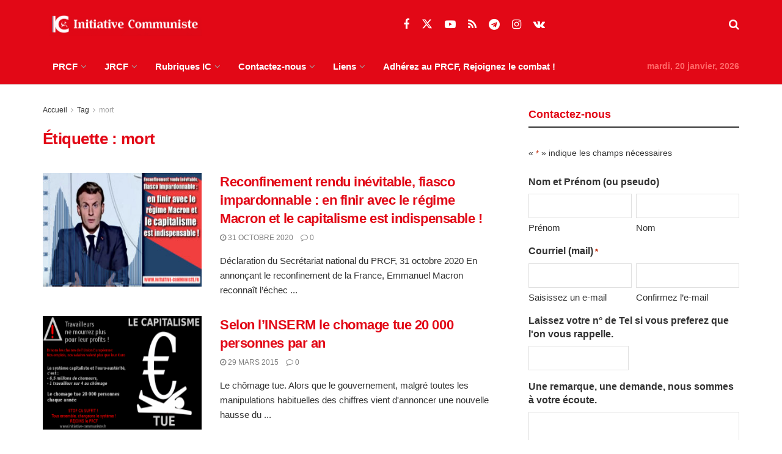

--- FILE ---
content_type: text/html; charset=UTF-8
request_url: https://www.initiative-communiste.fr/theme/mort/
body_size: 27986
content:
<!doctype html>
<!--[if lt IE 7]> <html class="no-js lt-ie9 lt-ie8 lt-ie7" lang="fr-FR"> <![endif]-->
<!--[if IE 7]>    <html class="no-js lt-ie9 lt-ie8" lang="fr-FR"> <![endif]-->
<!--[if IE 8]>    <html class="no-js lt-ie9" lang="fr-FR"> <![endif]-->
<!--[if IE 9]>    <html class="no-js lt-ie10" lang="fr-FR"> <![endif]-->
<!--[if gt IE 8]><!--> <html class="no-js" lang="fr-FR"> <!--<![endif]-->
<head>
    <meta http-equiv="Content-Type" content="text/html; charset=UTF-8" />
<script type="text/javascript">
/* <![CDATA[ */
var gform;gform||(document.addEventListener("gform_main_scripts_loaded",function(){gform.scriptsLoaded=!0}),document.addEventListener("gform/theme/scripts_loaded",function(){gform.themeScriptsLoaded=!0}),window.addEventListener("DOMContentLoaded",function(){gform.domLoaded=!0}),gform={domLoaded:!1,scriptsLoaded:!1,themeScriptsLoaded:!1,isFormEditor:()=>"function"==typeof InitializeEditor,callIfLoaded:function(o){return!(!gform.domLoaded||!gform.scriptsLoaded||!gform.themeScriptsLoaded&&!gform.isFormEditor()||(gform.isFormEditor()&&console.warn("The use of gform.initializeOnLoaded() is deprecated in the form editor context and will be removed in Gravity Forms 3.1."),o(),0))},initializeOnLoaded:function(o){gform.callIfLoaded(o)||(document.addEventListener("gform_main_scripts_loaded",()=>{gform.scriptsLoaded=!0,gform.callIfLoaded(o)}),document.addEventListener("gform/theme/scripts_loaded",()=>{gform.themeScriptsLoaded=!0,gform.callIfLoaded(o)}),window.addEventListener("DOMContentLoaded",()=>{gform.domLoaded=!0,gform.callIfLoaded(o)}))},hooks:{action:{},filter:{}},addAction:function(o,r,e,t){gform.addHook("action",o,r,e,t)},addFilter:function(o,r,e,t){gform.addHook("filter",o,r,e,t)},doAction:function(o){gform.doHook("action",o,arguments)},applyFilters:function(o){return gform.doHook("filter",o,arguments)},removeAction:function(o,r){gform.removeHook("action",o,r)},removeFilter:function(o,r,e){gform.removeHook("filter",o,r,e)},addHook:function(o,r,e,t,n){null==gform.hooks[o][r]&&(gform.hooks[o][r]=[]);var d=gform.hooks[o][r];null==n&&(n=r+"_"+d.length),gform.hooks[o][r].push({tag:n,callable:e,priority:t=null==t?10:t})},doHook:function(r,o,e){var t;if(e=Array.prototype.slice.call(e,1),null!=gform.hooks[r][o]&&((o=gform.hooks[r][o]).sort(function(o,r){return o.priority-r.priority}),o.forEach(function(o){"function"!=typeof(t=o.callable)&&(t=window[t]),"action"==r?t.apply(null,e):e[0]=t.apply(null,e)})),"filter"==r)return e[0]},removeHook:function(o,r,t,n){var e;null!=gform.hooks[o][r]&&(e=(e=gform.hooks[o][r]).filter(function(o,r,e){return!!(null!=n&&n!=o.tag||null!=t&&t!=o.priority)}),gform.hooks[o][r]=e)}});
/* ]]> */
</script>

    <meta name='viewport' content='width=device-width, initial-scale=1, user-scalable=yes' />
    <link rel="profile" href="http://gmpg.org/xfn/11" />
    <link rel="pingback" href="https://www.initiative-communiste.fr/xmlrpc.php" />
    <meta name='robots' content='index, follow, max-image-preview:large, max-snippet:-1, max-video-preview:-1' />
<meta property="og:type" content="website">
<meta property="og:title" content="Reconfinement rendu inévitable, fiasco impardonnable : en finir avec le régime Macron et le capitalisme est indispensable !">
<meta property="og:site_name" content="INITIATIVE COMMUNISTE">
<meta property="og:description" content="Déclaration du Secrétariat national du PRCF, 31 octobre 2020 En annonçant le reconfinement de la France, Emmanuel Macron reconnaît l’échec">
<meta property="og:url" content="https://www.initiative-communiste.fr/theme/mort">
<meta property="og:locale" content="fr_FR">
<meta property="og:image" content="https://www.initiative-communiste.fr/wp-content/uploads/2020/10/20201031-reconfinement-macron.jpeg">
<meta property="og:image:height" content="700">
<meta property="og:image:width" content="1200">
<meta name="twitter:card" content="summary">
<meta name="twitter:url" content="https://www.initiative-communiste.fr/theme/mort">
<meta name="twitter:title" content="Reconfinement rendu inévitable, fiasco impardonnable : en finir avec le régime Macron et le capitalisme est indispensable !">
<meta name="twitter:description" content="Déclaration du Secrétariat national du PRCF, 31 octobre 2020 En annonçant le reconfinement de la France, Emmanuel Macron reconnaît l’échec">
<meta name="twitter:image" content="https://www.initiative-communiste.fr/wp-content/uploads/2020/10/20201031-reconfinement-macron.jpeg">
<meta name="twitter:image:width" content="1200">
<meta name="twitter:image:height" content="700">
<meta name="twitter:site" content="https://twitter.com/PRCF_">
			<script type="text/javascript">
			  var jnews_ajax_url = '/?ajax-request=jnews'
			</script>
			<script type="text/javascript">;window.jnews=window.jnews||{},window.jnews.library=window.jnews.library||{},window.jnews.library=function(){"use strict";var e=this;e.win=window,e.doc=document,e.noop=function(){},e.globalBody=e.doc.getElementsByTagName("body")[0],e.globalBody=e.globalBody?e.globalBody:e.doc,e.win.jnewsDataStorage=e.win.jnewsDataStorage||{_storage:new WeakMap,put:function(e,t,n){this._storage.has(e)||this._storage.set(e,new Map),this._storage.get(e).set(t,n)},get:function(e,t){return this._storage.get(e).get(t)},has:function(e,t){return this._storage.has(e)&&this._storage.get(e).has(t)},remove:function(e,t){var n=this._storage.get(e).delete(t);return 0===!this._storage.get(e).size&&this._storage.delete(e),n}},e.windowWidth=function(){return e.win.innerWidth||e.docEl.clientWidth||e.globalBody.clientWidth},e.windowHeight=function(){return e.win.innerHeight||e.docEl.clientHeight||e.globalBody.clientHeight},e.requestAnimationFrame=e.win.requestAnimationFrame||e.win.webkitRequestAnimationFrame||e.win.mozRequestAnimationFrame||e.win.msRequestAnimationFrame||window.oRequestAnimationFrame||function(e){return setTimeout(e,1e3/60)},e.cancelAnimationFrame=e.win.cancelAnimationFrame||e.win.webkitCancelAnimationFrame||e.win.webkitCancelRequestAnimationFrame||e.win.mozCancelAnimationFrame||e.win.msCancelRequestAnimationFrame||e.win.oCancelRequestAnimationFrame||function(e){clearTimeout(e)},e.classListSupport="classList"in document.createElement("_"),e.hasClass=e.classListSupport?function(e,t){return e.classList.contains(t)}:function(e,t){return e.className.indexOf(t)>=0},e.addClass=e.classListSupport?function(t,n){e.hasClass(t,n)||t.classList.add(n)}:function(t,n){e.hasClass(t,n)||(t.className+=" "+n)},e.removeClass=e.classListSupport?function(t,n){e.hasClass(t,n)&&t.classList.remove(n)}:function(t,n){e.hasClass(t,n)&&(t.className=t.className.replace(n,""))},e.objKeys=function(e){var t=[];for(var n in e)Object.prototype.hasOwnProperty.call(e,n)&&t.push(n);return t},e.isObjectSame=function(e,t){var n=!0;return JSON.stringify(e)!==JSON.stringify(t)&&(n=!1),n},e.extend=function(){for(var e,t,n,o=arguments[0]||{},i=1,a=arguments.length;i<a;i++)if(null!==(e=arguments[i]))for(t in e)o!==(n=e[t])&&void 0!==n&&(o[t]=n);return o},e.dataStorage=e.win.jnewsDataStorage,e.isVisible=function(e){return 0!==e.offsetWidth&&0!==e.offsetHeight||e.getBoundingClientRect().length},e.getHeight=function(e){return e.offsetHeight||e.clientHeight||e.getBoundingClientRect().height},e.getWidth=function(e){return e.offsetWidth||e.clientWidth||e.getBoundingClientRect().width},e.supportsPassive=!1;try{var t=Object.defineProperty({},"passive",{get:function(){e.supportsPassive=!0}});"createEvent"in e.doc?e.win.addEventListener("test",null,t):"fireEvent"in e.doc&&e.win.attachEvent("test",null)}catch(e){}e.passiveOption=!!e.supportsPassive&&{passive:!0},e.setStorage=function(e,t){e="jnews-"+e;var n={expired:Math.floor(((new Date).getTime()+432e5)/1e3)};t=Object.assign(n,t);localStorage.setItem(e,JSON.stringify(t))},e.getStorage=function(e){e="jnews-"+e;var t=localStorage.getItem(e);return null!==t&&0<t.length?JSON.parse(localStorage.getItem(e)):{}},e.expiredStorage=function(){var t,n="jnews-";for(var o in localStorage)o.indexOf(n)>-1&&"undefined"!==(t=e.getStorage(o.replace(n,""))).expired&&t.expired<Math.floor((new Date).getTime()/1e3)&&localStorage.removeItem(o)},e.addEvents=function(t,n,o){for(var i in n){var a=["touchstart","touchmove"].indexOf(i)>=0&&!o&&e.passiveOption;"createEvent"in e.doc?t.addEventListener(i,n[i],a):"fireEvent"in e.doc&&t.attachEvent("on"+i,n[i])}},e.removeEvents=function(t,n){for(var o in n)"createEvent"in e.doc?t.removeEventListener(o,n[o]):"fireEvent"in e.doc&&t.detachEvent("on"+o,n[o])},e.triggerEvents=function(t,n,o){var i;o=o||{detail:null};return"createEvent"in e.doc?(!(i=e.doc.createEvent("CustomEvent")||new CustomEvent(n)).initCustomEvent||i.initCustomEvent(n,!0,!1,o),void t.dispatchEvent(i)):"fireEvent"in e.doc?((i=e.doc.createEventObject()).eventType=n,void t.fireEvent("on"+i.eventType,i)):void 0},e.getParents=function(t,n){void 0===n&&(n=e.doc);for(var o=[],i=t.parentNode,a=!1;!a;)if(i){var r=i;r.querySelectorAll(n).length?a=!0:(o.push(r),i=r.parentNode)}else o=[],a=!0;return o},e.forEach=function(e,t,n){for(var o=0,i=e.length;o<i;o++)t.call(n,e[o],o)},e.getText=function(e){return e.innerText||e.textContent},e.setText=function(e,t){var n="object"==typeof t?t.innerText||t.textContent:t;e.innerText&&(e.innerText=n),e.textContent&&(e.textContent=n)},e.httpBuildQuery=function(t){return e.objKeys(t).reduce(function t(n){var o=arguments.length>1&&void 0!==arguments[1]?arguments[1]:null;return function(i,a){var r=n[a];a=encodeURIComponent(a);var s=o?"".concat(o,"[").concat(a,"]"):a;return null==r||"function"==typeof r?(i.push("".concat(s,"=")),i):["number","boolean","string"].includes(typeof r)?(i.push("".concat(s,"=").concat(encodeURIComponent(r))),i):(i.push(e.objKeys(r).reduce(t(r,s),[]).join("&")),i)}}(t),[]).join("&")},e.get=function(t,n,o,i){return o="function"==typeof o?o:e.noop,e.ajax("GET",t,n,o,i)},e.post=function(t,n,o,i){return o="function"==typeof o?o:e.noop,e.ajax("POST",t,n,o,i)},e.ajax=function(t,n,o,i,a){var r=new XMLHttpRequest,s=n,c=e.httpBuildQuery(o);if(t=-1!=["GET","POST"].indexOf(t)?t:"GET",r.open(t,s+("GET"==t?"?"+c:""),!0),"POST"==t&&r.setRequestHeader("Content-type","application/x-www-form-urlencoded"),r.setRequestHeader("X-Requested-With","XMLHttpRequest"),r.onreadystatechange=function(){4===r.readyState&&200<=r.status&&300>r.status&&"function"==typeof i&&i.call(void 0,r.response)},void 0!==a&&!a){return{xhr:r,send:function(){r.send("POST"==t?c:null)}}}return r.send("POST"==t?c:null),{xhr:r}},e.scrollTo=function(t,n,o){function i(e,t,n){this.start=this.position(),this.change=e-this.start,this.currentTime=0,this.increment=20,this.duration=void 0===n?500:n,this.callback=t,this.finish=!1,this.animateScroll()}return Math.easeInOutQuad=function(e,t,n,o){return(e/=o/2)<1?n/2*e*e+t:-n/2*(--e*(e-2)-1)+t},i.prototype.stop=function(){this.finish=!0},i.prototype.move=function(t){e.doc.documentElement.scrollTop=t,e.globalBody.parentNode.scrollTop=t,e.globalBody.scrollTop=t},i.prototype.position=function(){return e.doc.documentElement.scrollTop||e.globalBody.parentNode.scrollTop||e.globalBody.scrollTop},i.prototype.animateScroll=function(){this.currentTime+=this.increment;var t=Math.easeInOutQuad(this.currentTime,this.start,this.change,this.duration);this.move(t),this.currentTime<this.duration&&!this.finish?e.requestAnimationFrame.call(e.win,this.animateScroll.bind(this)):this.callback&&"function"==typeof this.callback&&this.callback()},new i(t,n,o)},e.unwrap=function(t){var n,o=t;e.forEach(t,(function(e,t){n?n+=e:n=e})),o.replaceWith(n)},e.performance={start:function(e){performance.mark(e+"Start")},stop:function(e){performance.mark(e+"End"),performance.measure(e,e+"Start",e+"End")}},e.fps=function(){var t=0,n=0,o=0;!function(){var i=t=0,a=0,r=0,s=document.getElementById("fpsTable"),c=function(t){void 0===document.getElementsByTagName("body")[0]?e.requestAnimationFrame.call(e.win,(function(){c(t)})):document.getElementsByTagName("body")[0].appendChild(t)};null===s&&((s=document.createElement("div")).style.position="fixed",s.style.top="120px",s.style.left="10px",s.style.width="100px",s.style.height="20px",s.style.border="1px solid black",s.style.fontSize="11px",s.style.zIndex="100000",s.style.backgroundColor="white",s.id="fpsTable",c(s));var l=function(){o++,n=Date.now(),(a=(o/(r=(n-t)/1e3)).toPrecision(2))!=i&&(i=a,s.innerHTML=i+"fps"),1<r&&(t=n,o=0),e.requestAnimationFrame.call(e.win,l)};l()}()},e.instr=function(e,t){for(var n=0;n<t.length;n++)if(-1!==e.toLowerCase().indexOf(t[n].toLowerCase()))return!0},e.winLoad=function(t,n){function o(o){if("complete"===e.doc.readyState||"interactive"===e.doc.readyState)return!o||n?setTimeout(t,n||1):t(o),1}o()||e.addEvents(e.win,{load:o})},e.docReady=function(t,n){function o(o){if("complete"===e.doc.readyState||"interactive"===e.doc.readyState)return!o||n?setTimeout(t,n||1):t(o),1}o()||e.addEvents(e.doc,{DOMContentLoaded:o})},e.fireOnce=function(){e.docReady((function(){e.assets=e.assets||[],e.assets.length&&(e.boot(),e.load_assets())}),50)},e.boot=function(){e.length&&e.doc.querySelectorAll("style[media]").forEach((function(e){"not all"==e.getAttribute("media")&&e.removeAttribute("media")}))},e.create_js=function(t,n){var o=e.doc.createElement("script");switch(o.setAttribute("src",t),n){case"defer":o.setAttribute("defer",!0);break;case"async":o.setAttribute("async",!0);break;case"deferasync":o.setAttribute("defer",!0),o.setAttribute("async",!0)}e.globalBody.appendChild(o)},e.load_assets=function(){"object"==typeof e.assets&&e.forEach(e.assets.slice(0),(function(t,n){var o="";t.defer&&(o+="defer"),t.async&&(o+="async"),e.create_js(t.url,o);var i=e.assets.indexOf(t);i>-1&&e.assets.splice(i,1)})),e.assets=jnewsoption.au_scripts=window.jnewsads=[]},e.setCookie=function(e,t,n){var o="";if(n){var i=new Date;i.setTime(i.getTime()+24*n*60*60*1e3),o="; expires="+i.toUTCString()}document.cookie=e+"="+(t||"")+o+"; path=/"},e.getCookie=function(e){for(var t=e+"=",n=document.cookie.split(";"),o=0;o<n.length;o++){for(var i=n[o];" "==i.charAt(0);)i=i.substring(1,i.length);if(0==i.indexOf(t))return i.substring(t.length,i.length)}return null},e.eraseCookie=function(e){document.cookie=e+"=; Path=/; Expires=Thu, 01 Jan 1970 00:00:01 GMT;"},e.docReady((function(){e.globalBody=e.globalBody==e.doc?e.doc.getElementsByTagName("body")[0]:e.globalBody,e.globalBody=e.globalBody?e.globalBody:e.doc})),e.winLoad((function(){e.winLoad((function(){var t=!1;if(void 0!==window.jnewsadmin)if(void 0!==window.file_version_checker){var n=e.objKeys(window.file_version_checker);n.length?n.forEach((function(e){t||"10.0.4"===window.file_version_checker[e]||(t=!0)})):t=!0}else t=!0;t&&(window.jnewsHelper.getMessage(),window.jnewsHelper.getNotice())}),2500)}))},window.jnews.library=new window.jnews.library;</script>
	<!-- This site is optimized with the Yoast SEO plugin v26.7 - https://yoast.com/wordpress/plugins/seo/ -->
	<title>mort Archives - INITIATIVE COMMUNISTE</title>
	<link rel="canonical" href="https://www.initiative-communiste.fr/theme/mort/" />
	<meta property="og:locale" content="fr_FR" />
	<meta property="og:type" content="article" />
	<meta property="og:title" content="mort Archives - INITIATIVE COMMUNISTE" />
	<meta property="og:url" content="https://www.initiative-communiste.fr/theme/mort/" />
	<meta property="og:site_name" content="INITIATIVE COMMUNISTE" />
	<meta property="og:image" content="https://www.initiative-communiste.fr/wp-content/uploads/2021/11/cropped-Logo-seul.png" />
	<meta property="og:image:width" content="512" />
	<meta property="og:image:height" content="512" />
	<meta property="og:image:type" content="image/png" />
	<meta name="twitter:card" content="summary_large_image" />
	<meta name="twitter:site" content="@PRCF_" />
	<script type="application/ld+json" class="yoast-schema-graph">{"@context":"https://schema.org","@graph":[{"@type":"CollectionPage","@id":"https://www.initiative-communiste.fr/theme/mort/","url":"https://www.initiative-communiste.fr/theme/mort/","name":"mort Archives - INITIATIVE COMMUNISTE","isPartOf":{"@id":"https://www.initiative-communiste.fr/#website"},"primaryImageOfPage":{"@id":"https://www.initiative-communiste.fr/theme/mort/#primaryimage"},"image":{"@id":"https://www.initiative-communiste.fr/theme/mort/#primaryimage"},"thumbnailUrl":"https://www.initiative-communiste.fr/wp-content/uploads/2020/10/20201031-reconfinement-macron.jpeg","breadcrumb":{"@id":"https://www.initiative-communiste.fr/theme/mort/#breadcrumb"},"inLanguage":"fr-FR"},{"@type":"ImageObject","inLanguage":"fr-FR","@id":"https://www.initiative-communiste.fr/theme/mort/#primaryimage","url":"https://www.initiative-communiste.fr/wp-content/uploads/2020/10/20201031-reconfinement-macron.jpeg","contentUrl":"https://www.initiative-communiste.fr/wp-content/uploads/2020/10/20201031-reconfinement-macron.jpeg","width":1200,"height":700},{"@type":"BreadcrumbList","@id":"https://www.initiative-communiste.fr/theme/mort/#breadcrumb","itemListElement":[{"@type":"ListItem","position":1,"name":"Accueil","item":"https://www.initiative-communiste.fr/"},{"@type":"ListItem","position":2,"name":"mort"}]},{"@type":"WebSite","@id":"https://www.initiative-communiste.fr/#website","url":"https://www.initiative-communiste.fr/","name":"INITIATIVE COMMUNISTE","description":"l&#039;actualité franchement communiste par le PRCF","publisher":{"@id":"https://www.initiative-communiste.fr/#organization"},"potentialAction":[{"@type":"SearchAction","target":{"@type":"EntryPoint","urlTemplate":"https://www.initiative-communiste.fr/?s={search_term_string}"},"query-input":{"@type":"PropertyValueSpecification","valueRequired":true,"valueName":"search_term_string"}}],"inLanguage":"fr-FR"},{"@type":"Organization","@id":"https://www.initiative-communiste.fr/#organization","name":"initiative communiste","url":"https://www.initiative-communiste.fr/","logo":{"@type":"ImageObject","inLanguage":"fr-FR","@id":"https://www.initiative-communiste.fr/#/schema/logo/image/","url":"https://www.initiative-communiste.fr/wp-content/uploads/2022/03/logo.svg","contentUrl":"https://www.initiative-communiste.fr/wp-content/uploads/2022/03/logo.svg","width":1,"height":1,"caption":"initiative communiste"},"image":{"@id":"https://www.initiative-communiste.fr/#/schema/logo/image/"},"sameAs":["https://www.facebook.com/PRCF.Initiative.Communiste","https://x.com/PRCF_","https://www.youtube.com/channel/UCnuhdhEWEKHv0OJ_J2v-Z7Q"]}]}</script>
	<!-- / Yoast SEO plugin. -->


<link rel="alternate" type="application/rss+xml" title="INITIATIVE COMMUNISTE &raquo; Flux" href="https://www.initiative-communiste.fr/feed/" />
<link rel="alternate" type="application/rss+xml" title="INITIATIVE COMMUNISTE &raquo; Flux des commentaires" href="https://www.initiative-communiste.fr/comments/feed/" />
<link rel="alternate" type="application/rss+xml" title="INITIATIVE COMMUNISTE &raquo; Flux de l’étiquette mort" href="https://www.initiative-communiste.fr/theme/mort/feed/" />
<style id='wp-img-auto-sizes-contain-inline-css' type='text/css'>
img:is([sizes=auto i],[sizes^="auto," i]){contain-intrinsic-size:3000px 1500px}
/*# sourceURL=wp-img-auto-sizes-contain-inline-css */
</style>
<style id='wp-emoji-styles-inline-css' type='text/css'>

	img.wp-smiley, img.emoji {
		display: inline !important;
		border: none !important;
		box-shadow: none !important;
		height: 1em !important;
		width: 1em !important;
		margin: 0 0.07em !important;
		vertical-align: -0.1em !important;
		background: none !important;
		padding: 0 !important;
	}
/*# sourceURL=wp-emoji-styles-inline-css */
</style>
<style id='wp-block-library-inline-css' type='text/css'>
:root{--wp-block-synced-color:#7a00df;--wp-block-synced-color--rgb:122,0,223;--wp-bound-block-color:var(--wp-block-synced-color);--wp-editor-canvas-background:#ddd;--wp-admin-theme-color:#007cba;--wp-admin-theme-color--rgb:0,124,186;--wp-admin-theme-color-darker-10:#006ba1;--wp-admin-theme-color-darker-10--rgb:0,107,160.5;--wp-admin-theme-color-darker-20:#005a87;--wp-admin-theme-color-darker-20--rgb:0,90,135;--wp-admin-border-width-focus:2px}@media (min-resolution:192dpi){:root{--wp-admin-border-width-focus:1.5px}}.wp-element-button{cursor:pointer}:root .has-very-light-gray-background-color{background-color:#eee}:root .has-very-dark-gray-background-color{background-color:#313131}:root .has-very-light-gray-color{color:#eee}:root .has-very-dark-gray-color{color:#313131}:root .has-vivid-green-cyan-to-vivid-cyan-blue-gradient-background{background:linear-gradient(135deg,#00d084,#0693e3)}:root .has-purple-crush-gradient-background{background:linear-gradient(135deg,#34e2e4,#4721fb 50%,#ab1dfe)}:root .has-hazy-dawn-gradient-background{background:linear-gradient(135deg,#faaca8,#dad0ec)}:root .has-subdued-olive-gradient-background{background:linear-gradient(135deg,#fafae1,#67a671)}:root .has-atomic-cream-gradient-background{background:linear-gradient(135deg,#fdd79a,#004a59)}:root .has-nightshade-gradient-background{background:linear-gradient(135deg,#330968,#31cdcf)}:root .has-midnight-gradient-background{background:linear-gradient(135deg,#020381,#2874fc)}:root{--wp--preset--font-size--normal:16px;--wp--preset--font-size--huge:42px}.has-regular-font-size{font-size:1em}.has-larger-font-size{font-size:2.625em}.has-normal-font-size{font-size:var(--wp--preset--font-size--normal)}.has-huge-font-size{font-size:var(--wp--preset--font-size--huge)}.has-text-align-center{text-align:center}.has-text-align-left{text-align:left}.has-text-align-right{text-align:right}.has-fit-text{white-space:nowrap!important}#end-resizable-editor-section{display:none}.aligncenter{clear:both}.items-justified-left{justify-content:flex-start}.items-justified-center{justify-content:center}.items-justified-right{justify-content:flex-end}.items-justified-space-between{justify-content:space-between}.screen-reader-text{border:0;clip-path:inset(50%);height:1px;margin:-1px;overflow:hidden;padding:0;position:absolute;width:1px;word-wrap:normal!important}.screen-reader-text:focus{background-color:#ddd;clip-path:none;color:#444;display:block;font-size:1em;height:auto;left:5px;line-height:normal;padding:15px 23px 14px;text-decoration:none;top:5px;width:auto;z-index:100000}html :where(.has-border-color){border-style:solid}html :where([style*=border-top-color]){border-top-style:solid}html :where([style*=border-right-color]){border-right-style:solid}html :where([style*=border-bottom-color]){border-bottom-style:solid}html :where([style*=border-left-color]){border-left-style:solid}html :where([style*=border-width]){border-style:solid}html :where([style*=border-top-width]){border-top-style:solid}html :where([style*=border-right-width]){border-right-style:solid}html :where([style*=border-bottom-width]){border-bottom-style:solid}html :where([style*=border-left-width]){border-left-style:solid}html :where(img[class*=wp-image-]){height:auto;max-width:100%}:where(figure){margin:0 0 1em}html :where(.is-position-sticky){--wp-admin--admin-bar--position-offset:var(--wp-admin--admin-bar--height,0px)}@media screen and (max-width:600px){html :where(.is-position-sticky){--wp-admin--admin-bar--position-offset:0px}}

/*# sourceURL=wp-block-library-inline-css */
</style><style id='global-styles-inline-css' type='text/css'>
:root{--wp--preset--aspect-ratio--square: 1;--wp--preset--aspect-ratio--4-3: 4/3;--wp--preset--aspect-ratio--3-4: 3/4;--wp--preset--aspect-ratio--3-2: 3/2;--wp--preset--aspect-ratio--2-3: 2/3;--wp--preset--aspect-ratio--16-9: 16/9;--wp--preset--aspect-ratio--9-16: 9/16;--wp--preset--color--black: #000000;--wp--preset--color--cyan-bluish-gray: #abb8c3;--wp--preset--color--white: #ffffff;--wp--preset--color--pale-pink: #f78da7;--wp--preset--color--vivid-red: #cf2e2e;--wp--preset--color--luminous-vivid-orange: #ff6900;--wp--preset--color--luminous-vivid-amber: #fcb900;--wp--preset--color--light-green-cyan: #7bdcb5;--wp--preset--color--vivid-green-cyan: #00d084;--wp--preset--color--pale-cyan-blue: #8ed1fc;--wp--preset--color--vivid-cyan-blue: #0693e3;--wp--preset--color--vivid-purple: #9b51e0;--wp--preset--gradient--vivid-cyan-blue-to-vivid-purple: linear-gradient(135deg,rgb(6,147,227) 0%,rgb(155,81,224) 100%);--wp--preset--gradient--light-green-cyan-to-vivid-green-cyan: linear-gradient(135deg,rgb(122,220,180) 0%,rgb(0,208,130) 100%);--wp--preset--gradient--luminous-vivid-amber-to-luminous-vivid-orange: linear-gradient(135deg,rgb(252,185,0) 0%,rgb(255,105,0) 100%);--wp--preset--gradient--luminous-vivid-orange-to-vivid-red: linear-gradient(135deg,rgb(255,105,0) 0%,rgb(207,46,46) 100%);--wp--preset--gradient--very-light-gray-to-cyan-bluish-gray: linear-gradient(135deg,rgb(238,238,238) 0%,rgb(169,184,195) 100%);--wp--preset--gradient--cool-to-warm-spectrum: linear-gradient(135deg,rgb(74,234,220) 0%,rgb(151,120,209) 20%,rgb(207,42,186) 40%,rgb(238,44,130) 60%,rgb(251,105,98) 80%,rgb(254,248,76) 100%);--wp--preset--gradient--blush-light-purple: linear-gradient(135deg,rgb(255,206,236) 0%,rgb(152,150,240) 100%);--wp--preset--gradient--blush-bordeaux: linear-gradient(135deg,rgb(254,205,165) 0%,rgb(254,45,45) 50%,rgb(107,0,62) 100%);--wp--preset--gradient--luminous-dusk: linear-gradient(135deg,rgb(255,203,112) 0%,rgb(199,81,192) 50%,rgb(65,88,208) 100%);--wp--preset--gradient--pale-ocean: linear-gradient(135deg,rgb(255,245,203) 0%,rgb(182,227,212) 50%,rgb(51,167,181) 100%);--wp--preset--gradient--electric-grass: linear-gradient(135deg,rgb(202,248,128) 0%,rgb(113,206,126) 100%);--wp--preset--gradient--midnight: linear-gradient(135deg,rgb(2,3,129) 0%,rgb(40,116,252) 100%);--wp--preset--font-size--small: 13px;--wp--preset--font-size--medium: 20px;--wp--preset--font-size--large: 36px;--wp--preset--font-size--x-large: 42px;--wp--preset--spacing--20: 0.44rem;--wp--preset--spacing--30: 0.67rem;--wp--preset--spacing--40: 1rem;--wp--preset--spacing--50: 1.5rem;--wp--preset--spacing--60: 2.25rem;--wp--preset--spacing--70: 3.38rem;--wp--preset--spacing--80: 5.06rem;--wp--preset--shadow--natural: 6px 6px 9px rgba(0, 0, 0, 0.2);--wp--preset--shadow--deep: 12px 12px 50px rgba(0, 0, 0, 0.4);--wp--preset--shadow--sharp: 6px 6px 0px rgba(0, 0, 0, 0.2);--wp--preset--shadow--outlined: 6px 6px 0px -3px rgb(255, 255, 255), 6px 6px rgb(0, 0, 0);--wp--preset--shadow--crisp: 6px 6px 0px rgb(0, 0, 0);}:where(.is-layout-flex){gap: 0.5em;}:where(.is-layout-grid){gap: 0.5em;}body .is-layout-flex{display: flex;}.is-layout-flex{flex-wrap: wrap;align-items: center;}.is-layout-flex > :is(*, div){margin: 0;}body .is-layout-grid{display: grid;}.is-layout-grid > :is(*, div){margin: 0;}:where(.wp-block-columns.is-layout-flex){gap: 2em;}:where(.wp-block-columns.is-layout-grid){gap: 2em;}:where(.wp-block-post-template.is-layout-flex){gap: 1.25em;}:where(.wp-block-post-template.is-layout-grid){gap: 1.25em;}.has-black-color{color: var(--wp--preset--color--black) !important;}.has-cyan-bluish-gray-color{color: var(--wp--preset--color--cyan-bluish-gray) !important;}.has-white-color{color: var(--wp--preset--color--white) !important;}.has-pale-pink-color{color: var(--wp--preset--color--pale-pink) !important;}.has-vivid-red-color{color: var(--wp--preset--color--vivid-red) !important;}.has-luminous-vivid-orange-color{color: var(--wp--preset--color--luminous-vivid-orange) !important;}.has-luminous-vivid-amber-color{color: var(--wp--preset--color--luminous-vivid-amber) !important;}.has-light-green-cyan-color{color: var(--wp--preset--color--light-green-cyan) !important;}.has-vivid-green-cyan-color{color: var(--wp--preset--color--vivid-green-cyan) !important;}.has-pale-cyan-blue-color{color: var(--wp--preset--color--pale-cyan-blue) !important;}.has-vivid-cyan-blue-color{color: var(--wp--preset--color--vivid-cyan-blue) !important;}.has-vivid-purple-color{color: var(--wp--preset--color--vivid-purple) !important;}.has-black-background-color{background-color: var(--wp--preset--color--black) !important;}.has-cyan-bluish-gray-background-color{background-color: var(--wp--preset--color--cyan-bluish-gray) !important;}.has-white-background-color{background-color: var(--wp--preset--color--white) !important;}.has-pale-pink-background-color{background-color: var(--wp--preset--color--pale-pink) !important;}.has-vivid-red-background-color{background-color: var(--wp--preset--color--vivid-red) !important;}.has-luminous-vivid-orange-background-color{background-color: var(--wp--preset--color--luminous-vivid-orange) !important;}.has-luminous-vivid-amber-background-color{background-color: var(--wp--preset--color--luminous-vivid-amber) !important;}.has-light-green-cyan-background-color{background-color: var(--wp--preset--color--light-green-cyan) !important;}.has-vivid-green-cyan-background-color{background-color: var(--wp--preset--color--vivid-green-cyan) !important;}.has-pale-cyan-blue-background-color{background-color: var(--wp--preset--color--pale-cyan-blue) !important;}.has-vivid-cyan-blue-background-color{background-color: var(--wp--preset--color--vivid-cyan-blue) !important;}.has-vivid-purple-background-color{background-color: var(--wp--preset--color--vivid-purple) !important;}.has-black-border-color{border-color: var(--wp--preset--color--black) !important;}.has-cyan-bluish-gray-border-color{border-color: var(--wp--preset--color--cyan-bluish-gray) !important;}.has-white-border-color{border-color: var(--wp--preset--color--white) !important;}.has-pale-pink-border-color{border-color: var(--wp--preset--color--pale-pink) !important;}.has-vivid-red-border-color{border-color: var(--wp--preset--color--vivid-red) !important;}.has-luminous-vivid-orange-border-color{border-color: var(--wp--preset--color--luminous-vivid-orange) !important;}.has-luminous-vivid-amber-border-color{border-color: var(--wp--preset--color--luminous-vivid-amber) !important;}.has-light-green-cyan-border-color{border-color: var(--wp--preset--color--light-green-cyan) !important;}.has-vivid-green-cyan-border-color{border-color: var(--wp--preset--color--vivid-green-cyan) !important;}.has-pale-cyan-blue-border-color{border-color: var(--wp--preset--color--pale-cyan-blue) !important;}.has-vivid-cyan-blue-border-color{border-color: var(--wp--preset--color--vivid-cyan-blue) !important;}.has-vivid-purple-border-color{border-color: var(--wp--preset--color--vivid-purple) !important;}.has-vivid-cyan-blue-to-vivid-purple-gradient-background{background: var(--wp--preset--gradient--vivid-cyan-blue-to-vivid-purple) !important;}.has-light-green-cyan-to-vivid-green-cyan-gradient-background{background: var(--wp--preset--gradient--light-green-cyan-to-vivid-green-cyan) !important;}.has-luminous-vivid-amber-to-luminous-vivid-orange-gradient-background{background: var(--wp--preset--gradient--luminous-vivid-amber-to-luminous-vivid-orange) !important;}.has-luminous-vivid-orange-to-vivid-red-gradient-background{background: var(--wp--preset--gradient--luminous-vivid-orange-to-vivid-red) !important;}.has-very-light-gray-to-cyan-bluish-gray-gradient-background{background: var(--wp--preset--gradient--very-light-gray-to-cyan-bluish-gray) !important;}.has-cool-to-warm-spectrum-gradient-background{background: var(--wp--preset--gradient--cool-to-warm-spectrum) !important;}.has-blush-light-purple-gradient-background{background: var(--wp--preset--gradient--blush-light-purple) !important;}.has-blush-bordeaux-gradient-background{background: var(--wp--preset--gradient--blush-bordeaux) !important;}.has-luminous-dusk-gradient-background{background: var(--wp--preset--gradient--luminous-dusk) !important;}.has-pale-ocean-gradient-background{background: var(--wp--preset--gradient--pale-ocean) !important;}.has-electric-grass-gradient-background{background: var(--wp--preset--gradient--electric-grass) !important;}.has-midnight-gradient-background{background: var(--wp--preset--gradient--midnight) !important;}.has-small-font-size{font-size: var(--wp--preset--font-size--small) !important;}.has-medium-font-size{font-size: var(--wp--preset--font-size--medium) !important;}.has-large-font-size{font-size: var(--wp--preset--font-size--large) !important;}.has-x-large-font-size{font-size: var(--wp--preset--font-size--x-large) !important;}
/*# sourceURL=global-styles-inline-css */
</style>

<style id='classic-theme-styles-inline-css' type='text/css'>
/*! This file is auto-generated */
.wp-block-button__link{color:#fff;background-color:#32373c;border-radius:9999px;box-shadow:none;text-decoration:none;padding:calc(.667em + 2px) calc(1.333em + 2px);font-size:1.125em}.wp-block-file__button{background:#32373c;color:#fff;text-decoration:none}
/*# sourceURL=/wp-includes/css/classic-themes.min.css */
</style>
<link rel='stylesheet' id='js_composer_front-css' href='https://www.initiative-communiste.fr/wp-content/plugins/js_composer/assets/css/js_composer.min.css?ver=8.7.1' type='text/css' media='all' />
<link rel='stylesheet' id='font-awesome-css' href='https://www.initiative-communiste.fr/wp-content/themes/jnews/assets/fonts/font-awesome/font-awesome.min.css?ver=12.0.3' type='text/css' media='all' />
<link rel='stylesheet' id='jnews-frontend-css' href='https://www.initiative-communiste.fr/wp-content/themes/jnews/assets/dist/frontend.min.css?ver=12.0.3' type='text/css' media='all' />
<link rel='stylesheet' id='jnews-js-composer-css' href='https://www.initiative-communiste.fr/wp-content/themes/jnews/assets/css/js-composer-frontend.css?ver=12.0.3' type='text/css' media='all' />
<link rel='stylesheet' id='jnews-style-css' href='https://www.initiative-communiste.fr/wp-content/themes/jnews/style.css?ver=12.0.3' type='text/css' media='all' />
<link rel='stylesheet' id='jnews-darkmode-css' href='https://www.initiative-communiste.fr/wp-content/themes/jnews/assets/css/darkmode.css?ver=12.0.3' type='text/css' media='all' />
<link rel='stylesheet' id='jnews-scheme-css' href='https://www.initiative-communiste.fr/wp-content/themes/jnews/data/import/newspaper/scheme.css?ver=12.0.3' type='text/css' media='all' />
<link rel='stylesheet' id='jnews-social-login-style-css' href='https://www.initiative-communiste.fr/wp-content/plugins/jnews-social-login/assets/css/plugin.css?ver=12.0.0' type='text/css' media='all' />
<script type="text/javascript" src="https://www.initiative-communiste.fr/wp-includes/js/jquery/jquery.min.js?ver=3.7.1" id="jquery-core-js"></script>
<script type="text/javascript" src="https://www.initiative-communiste.fr/wp-includes/js/jquery/jquery-migrate.min.js?ver=3.4.1" id="jquery-migrate-js"></script>
<script></script><link rel="https://api.w.org/" href="https://www.initiative-communiste.fr/wp-json/" /><link rel="alternate" title="JSON" type="application/json" href="https://www.initiative-communiste.fr/wp-json/wp/v2/tags/4149" /><link rel="EditURI" type="application/rsd+xml" title="RSD" href="https://www.initiative-communiste.fr/xmlrpc.php?rsd" />
<meta name="generator" content="WordPress 6.9" />
        <style>
        .getty.aligncenter {
            text-align: center;
        }
        .getty.alignleft {
            float: none;
            margin-right: 0;
        }
        .getty.alignleft > div {
            float: left;
            margin-right: 5px;
        }
        .getty.alignright {
            float: none;
            margin-left: 0;
        }
        .getty.alignright > div {
            float: right;
            margin-left: 5px;
        }
        </style>
        <meta name="generator" content="Powered by WPBakery Page Builder - drag and drop page builder for WordPress."/>
<script type='application/ld+json'>{"@context":"http:\/\/schema.org","@type":"Organization","@id":"https:\/\/www.initiative-communiste.fr\/#organization","url":"https:\/\/www.initiative-communiste.fr\/","name":"","logo":{"@type":"ImageObject","url":"https:\/\/www.initiative-communiste.fr\/wp-content\/uploads\/2021\/11\/cropped-Logo-seul.png"},"sameAs":["https:\/\/www.facebook.com\/PRCF.Initiative.Communiste\/","https:\/\/twitter.com\/PRCF_","https:\/\/www.youtube.com\/@Initiative-communisteFr","https:\/\/www.initiative-communiste.fr\/feed\/","https:\/\/t.me\/PRCF_national","https:\/\/www.instagram.com\/prcf.initiative.communiste","https:\/\/vk.com\/public179266711"]}</script>
<script type='application/ld+json'>{"@context":"http:\/\/schema.org","@type":"WebSite","@id":"https:\/\/www.initiative-communiste.fr\/#website","url":"https:\/\/www.initiative-communiste.fr\/","name":"","potentialAction":{"@type":"SearchAction","target":"https:\/\/www.initiative-communiste.fr\/?s={search_term_string}","query-input":"required name=search_term_string"}}</script>
<link rel="icon" href="https://www.initiative-communiste.fr/wp-content/uploads/2021/11/cropped-Logo-seul-32x32.png" sizes="32x32" />
<link rel="icon" href="https://www.initiative-communiste.fr/wp-content/uploads/2021/11/cropped-Logo-seul-192x192.png" sizes="192x192" />
<link rel="apple-touch-icon" href="https://www.initiative-communiste.fr/wp-content/uploads/2021/11/cropped-Logo-seul-180x180.png" />
<meta name="msapplication-TileImage" content="https://www.initiative-communiste.fr/wp-content/uploads/2021/11/cropped-Logo-seul-270x270.png" />
<style id="jeg_dynamic_css" type="text/css" data-type="jeg_custom-css">body { --j-body-color : #333333; --j-accent-color : #174e96; --j-alt-color : #174259; --j-heading-color : #e20816; } body,.jeg_newsfeed_list .tns-outer .tns-controls button,.jeg_filter_button,.owl-carousel .owl-nav div,.jeg_readmore,.jeg_hero_style_7 .jeg_post_meta a,.widget_calendar thead th,.widget_calendar tfoot a,.jeg_socialcounter a,.entry-header .jeg_meta_like a,.entry-header .jeg_meta_comment a,.entry-header .jeg_meta_donation a,.entry-header .jeg_meta_bookmark a,.entry-content tbody tr:hover,.entry-content th,.jeg_splitpost_nav li:hover a,#breadcrumbs a,.jeg_author_socials a:hover,.jeg_footer_content a,.jeg_footer_bottom a,.jeg_cartcontent,.woocommerce .woocommerce-breadcrumb a { color : #333333; } a, .jeg_menu_style_5>li>a:hover, .jeg_menu_style_5>li.sfHover>a, .jeg_menu_style_5>li.current-menu-item>a, .jeg_menu_style_5>li.current-menu-ancestor>a, .jeg_navbar .jeg_menu:not(.jeg_main_menu)>li>a:hover, .jeg_midbar .jeg_menu:not(.jeg_main_menu)>li>a:hover, .jeg_side_tabs li.active, .jeg_block_heading_5 strong, .jeg_block_heading_6 strong, .jeg_block_heading_7 strong, .jeg_block_heading_8 strong, .jeg_subcat_list li a:hover, .jeg_subcat_list li button:hover, .jeg_pl_lg_7 .jeg_thumb .jeg_post_category a, .jeg_pl_xs_2:before, .jeg_pl_xs_4 .jeg_postblock_content:before, .jeg_postblock .jeg_post_title a:hover, .jeg_hero_style_6 .jeg_post_title a:hover, .jeg_sidefeed .jeg_pl_xs_3 .jeg_post_title a:hover, .widget_jnews_popular .jeg_post_title a:hover, .jeg_meta_author a, .widget_archive li a:hover, .widget_pages li a:hover, .widget_meta li a:hover, .widget_recent_entries li a:hover, .widget_rss li a:hover, .widget_rss cite, .widget_categories li a:hover, .widget_categories li.current-cat>a, #breadcrumbs a:hover, .jeg_share_count .counts, .commentlist .bypostauthor>.comment-body>.comment-author>.fn, span.required, .jeg_review_title, .bestprice .price, .authorlink a:hover, .jeg_vertical_playlist .jeg_video_playlist_play_icon, .jeg_vertical_playlist .jeg_video_playlist_item.active .jeg_video_playlist_thumbnail:before, .jeg_horizontal_playlist .jeg_video_playlist_play, .woocommerce li.product .pricegroup .button, .widget_display_forums li a:hover, .widget_display_topics li:before, .widget_display_replies li:before, .widget_display_views li:before, .bbp-breadcrumb a:hover, .jeg_mobile_menu li.sfHover>a, .jeg_mobile_menu li a:hover, .split-template-6 .pagenum, .jeg_mobile_menu_style_5>li>a:hover, .jeg_mobile_menu_style_5>li.sfHover>a, .jeg_mobile_menu_style_5>li.current-menu-item>a, .jeg_mobile_menu_style_5>li.current-menu-ancestor>a, .jeg_mobile_menu.jeg_menu_dropdown li.open > div > a ,.jeg_menu_dropdown.language-swicher .sub-menu li a:hover { color : #174e96; } .jeg_menu_style_1>li>a:before, .jeg_menu_style_2>li>a:before, .jeg_menu_style_3>li>a:before, .jeg_side_toggle, .jeg_slide_caption .jeg_post_category a, .jeg_slider_type_1_wrapper .tns-controls button.tns-next, .jeg_block_heading_1 .jeg_block_title span, .jeg_block_heading_2 .jeg_block_title span, .jeg_block_heading_3, .jeg_block_heading_4 .jeg_block_title span, .jeg_block_heading_6:after, .jeg_pl_lg_box .jeg_post_category a, .jeg_pl_md_box .jeg_post_category a, .jeg_readmore:hover, .jeg_thumb .jeg_post_category a, .jeg_block_loadmore a:hover, .jeg_postblock.alt .jeg_block_loadmore a:hover, .jeg_block_loadmore a.active, .jeg_postblock_carousel_2 .jeg_post_category a, .jeg_heroblock .jeg_post_category a, .jeg_pagenav_1 .page_number.active, .jeg_pagenav_1 .page_number.active:hover, input[type="submit"], .btn, .button, .widget_tag_cloud a:hover, .popularpost_item:hover .jeg_post_title a:before, .jeg_splitpost_4 .page_nav, .jeg_splitpost_5 .page_nav, .jeg_post_via a:hover, .jeg_post_source a:hover, .jeg_post_tags a:hover, .comment-reply-title small a:before, .comment-reply-title small a:after, .jeg_storelist .productlink, .authorlink li.active a:before, .jeg_footer.dark .socials_widget:not(.nobg) a:hover .fa,.jeg_footer.dark .socials_widget:not(.nobg) a:hover > span.jeg-icon, div.jeg_breakingnews_title, .jeg_overlay_slider_bottom_wrapper .tns-controls button, .jeg_overlay_slider_bottom_wrapper .tns-controls button:hover, .jeg_vertical_playlist .jeg_video_playlist_current, .woocommerce span.onsale, .woocommerce #respond input#submit:hover, .woocommerce a.button:hover, .woocommerce button.button:hover, .woocommerce input.button:hover, .woocommerce #respond input#submit.alt, .woocommerce a.button.alt, .woocommerce button.button.alt, .woocommerce input.button.alt, .jeg_popup_post .caption, .jeg_footer.dark input[type="submit"], .jeg_footer.dark .btn, .jeg_footer.dark .button, .footer_widget.widget_tag_cloud a:hover, .jeg_inner_content .content-inner .jeg_post_category a:hover, #buddypress .standard-form button, #buddypress a.button, #buddypress input[type="submit"], #buddypress input[type="button"], #buddypress input[type="reset"], #buddypress ul.button-nav li a, #buddypress .generic-button a, #buddypress .generic-button button, #buddypress .comment-reply-link, #buddypress a.bp-title-button, #buddypress.buddypress-wrap .members-list li .user-update .activity-read-more a, div#buddypress .standard-form button:hover, div#buddypress a.button:hover, div#buddypress input[type="submit"]:hover, div#buddypress input[type="button"]:hover, div#buddypress input[type="reset"]:hover, div#buddypress ul.button-nav li a:hover, div#buddypress .generic-button a:hover, div#buddypress .generic-button button:hover, div#buddypress .comment-reply-link:hover, div#buddypress a.bp-title-button:hover, div#buddypress.buddypress-wrap .members-list li .user-update .activity-read-more a:hover, #buddypress #item-nav .item-list-tabs ul li a:before, .jeg_inner_content .jeg_meta_container .follow-wrapper a { background-color : #174e96; } .jeg_block_heading_7 .jeg_block_title span, .jeg_readmore:hover, .jeg_block_loadmore a:hover, .jeg_block_loadmore a.active, .jeg_pagenav_1 .page_number.active, .jeg_pagenav_1 .page_number.active:hover, .jeg_pagenav_3 .page_number:hover, .jeg_prevnext_post a:hover h3, .jeg_overlay_slider .jeg_post_category, .jeg_sidefeed .jeg_post.active, .jeg_vertical_playlist.jeg_vertical_playlist .jeg_video_playlist_item.active .jeg_video_playlist_thumbnail img, .jeg_horizontal_playlist .jeg_video_playlist_item.active { border-color : #174e96; } .jeg_tabpost_nav li.active, .woocommerce div.product .woocommerce-tabs ul.tabs li.active, .jeg_mobile_menu_style_1>li.current-menu-item a, .jeg_mobile_menu_style_1>li.current-menu-ancestor a, .jeg_mobile_menu_style_2>li.current-menu-item::after, .jeg_mobile_menu_style_2>li.current-menu-ancestor::after, .jeg_mobile_menu_style_3>li.current-menu-item::before, .jeg_mobile_menu_style_3>li.current-menu-ancestor::before { border-bottom-color : #174e96; } .jeg_post_share .jeg-icon svg { fill : #174e96; } .jeg_post_meta .fa, .jeg_post_meta .jpwt-icon, .entry-header .jeg_post_meta .fa, .jeg_review_stars, .jeg_price_review_list { color : #174259; } .jeg_share_button.share-float.share-monocrhome a { background-color : #174259; } h1,h2,h3,h4,h5,h6,.jeg_post_title a,.entry-header .jeg_post_title,.jeg_hero_style_7 .jeg_post_title a,.jeg_block_title,.jeg_splitpost_bar .current_title,.jeg_video_playlist_title,.gallery-caption,.jeg_push_notification_button>a.button { color : #e20816; } .split-template-9 .pagenum, .split-template-10 .pagenum, .split-template-11 .pagenum, .split-template-12 .pagenum, .split-template-13 .pagenum, .split-template-15 .pagenum, .split-template-18 .pagenum, .split-template-20 .pagenum, .split-template-19 .current_title span, .split-template-20 .current_title span { background-color : #e20816; } .jeg_topbar .jeg_nav_row, .jeg_topbar .jeg_search_no_expand .jeg_search_input { line-height : 20px; } .jeg_topbar .jeg_nav_row, .jeg_topbar .jeg_nav_icon { height : 20px; } .jeg_topbar .jeg_logo_img { max-height : 20px; } .jeg_topbar, .jeg_topbar.dark, .jeg_topbar.custom { background : #e20816; background: -moz-linear-gradient(90deg, #ffffff 0%, #e20816 100%);background: -webkit-linear-gradient(90deg, #ffffff 0%, #e20816 100%);background: -o-linear-gradient(90deg, #ffffff 0%, #e20816 100%);background: -ms-linear-gradient(90deg, #ffffff 0%, #e20816 100%);background: linear-gradient(90deg, #ffffff 0%, #e20816 100%); } .jeg_topbar, .jeg_topbar.dark { border-top-width : 0px; } .jeg_midbar { height : 79px; } .jeg_midbar .jeg_logo_img { max-height : 79px; } .jeg_midbar, .jeg_midbar.dark { background-color : #e20816; border-bottom-width : 0px; } .jeg_header .jeg_bottombar.jeg_navbar,.jeg_bottombar .jeg_nav_icon { height : 59px; } .jeg_header .jeg_bottombar.jeg_navbar, .jeg_header .jeg_bottombar .jeg_main_menu:not(.jeg_menu_style_1) > li > a, .jeg_header .jeg_bottombar .jeg_menu_style_1 > li, .jeg_header .jeg_bottombar .jeg_menu:not(.jeg_main_menu) > li > a { line-height : 59px; } .jeg_bottombar .jeg_logo_img { max-height : 59px; } .jeg_header .jeg_bottombar.jeg_navbar_wrapper:not(.jeg_navbar_boxed), .jeg_header .jeg_bottombar.jeg_navbar_boxed .jeg_nav_row { background : #e20816; } .jeg_header .jeg_bottombar, .jeg_header .jeg_bottombar.jeg_navbar_dark, .jeg_bottombar.jeg_navbar_boxed .jeg_nav_row, .jeg_bottombar.jeg_navbar_dark.jeg_navbar_boxed .jeg_nav_row { border-top-width : 0px; border-bottom-width : 1px; } .jeg_header_sticky .jeg_navbar_wrapper:not(.jeg_navbar_boxed), .jeg_header_sticky .jeg_navbar_boxed .jeg_nav_row { background : #e20816; } .jeg_stickybar, .jeg_stickybar.dark { color : #ffffff; border-bottom-width : 3px; } .jeg_stickybar, .jeg_stickybar.dark, .jeg_stickybar.jeg_navbar_boxed .jeg_nav_row { border-bottom-color : #111111; } .jeg_mobile_midbar, .jeg_mobile_midbar.dark { background : #e20816; color : #ffffff; border-top-color : #ffffff; } .jeg_mobile_midbar a, .jeg_mobile_midbar.dark a { color : #ffffff; } .jeg_navbar_mobile_menu { border-top-color : #ffffff; } .jeg_header .socials_widget > a > i.fa:before { color : #ffffff; } .jeg_header .socials_widget.nobg > a > i > span.jeg-icon svg { fill : #ffffff; } .jeg_header .socials_widget.nobg > a > span.jeg-icon svg { fill : #ffffff; } .jeg_header .socials_widget > a > span.jeg-icon svg { fill : #ffffff; } .jeg_header .socials_widget > a > i > span.jeg-icon svg { fill : #ffffff; } .jeg_top_date { color : #ff6666; } .jeg_button_1 .btn { background : #111111; } .jeg_nav_icon .jeg_mobile_toggle.toggle_btn { color : #ffffff; } .jeg_navbar_mobile_wrapper .jeg_nav_item a.jeg_mobile_toggle, .jeg_navbar_mobile_wrapper .dark .jeg_nav_item a.jeg_mobile_toggle { color : #ffffff; } .jeg_header .jeg_search_wrapper.search_icon .jeg_search_toggle { color : #ffffff; } .jeg_header .jeg_search_popup_expand .jeg_search_form .jeg_search_button { color : #ffffff; } .jeg_navbar_mobile .jeg_search_wrapper .jeg_search_toggle, .jeg_navbar_mobile .dark .jeg_search_wrapper .jeg_search_toggle { color : #ffffff; } .jeg_nav_search { width : 34%; } .jeg_header .jeg_menu.jeg_main_menu > li > a { color : #ffffff; } .jeg_menu_style_1 > li > a:before, .jeg_menu_style_2 > li > a:before, .jeg_menu_style_3 > li > a:before { background : #ffffff; } .jeg_header .jeg_menu.jeg_main_menu > li > a:hover, .jeg_header .jeg_menu.jeg_main_menu > li.sfHover > a, .jeg_header .jeg_menu.jeg_main_menu > li > .sf-with-ul:hover:after, .jeg_header .jeg_menu.jeg_main_menu > li.sfHover > .sf-with-ul:after, .jeg_header .jeg_menu_style_4 > li.current-menu-item > a, .jeg_header .jeg_menu_style_4 > li.current-menu-ancestor > a, .jeg_header .jeg_menu_style_5 > li.current-menu-item > a, .jeg_header .jeg_menu_style_5 > li.current-menu-ancestor > a { color : rgba(255,255,255,0.36); } .jeg_read_progress_wrapper .jeg_progress_container .progress-bar { background-color : #789dbf; } body,input,textarea,select,.chosen-container-single .chosen-single,.btn,.button { font-family: "Helvetica Neue", Helvetica, Roboto, Arial, sans-serif;font-weight : 400; font-style : normal;  } .jeg_header, .jeg_mobile_wrapper { font-family: "Helvetica Neue", Helvetica, Roboto, Arial, sans-serif;font-weight : 700; font-style : normal; color : #e20816;  } h3.jeg_block_title, .jeg_footer .jeg_footer_heading h3, .jeg_footer .widget h2, .jeg_tabpost_nav li { font-family: "Helvetica Neue", Helvetica, Roboto, Arial, sans-serif; } .jeg_post_title, .entry-header .jeg_post_title, .jeg_single_tpl_2 .entry-header .jeg_post_title, .jeg_single_tpl_3 .entry-header .jeg_post_title, .jeg_single_tpl_6 .entry-header .jeg_post_title, .jeg_content .jeg_custom_title_wrapper .jeg_post_title { font-family: "Helvetica Neue", Helvetica, Roboto, Arial, sans-serif; } .jeg_post_excerpt p, .content-inner p { font-family: "Helvetica Neue", Helvetica, Roboto, Arial, sans-serif; } .jeg_thumb .jeg_post_category a,.jeg_pl_lg_box .jeg_post_category a,.jeg_pl_md_box .jeg_post_category a,.jeg_postblock_carousel_2 .jeg_post_category a,.jeg_heroblock .jeg_post_category a,.jeg_slide_caption .jeg_post_category a { background-color : #111111; } .jeg_overlay_slider .jeg_post_category,.jeg_thumb .jeg_post_category a,.jeg_pl_lg_box .jeg_post_category a,.jeg_pl_md_box .jeg_post_category a,.jeg_postblock_carousel_2 .jeg_post_category a,.jeg_heroblock .jeg_post_category a,.jeg_slide_caption .jeg_post_category a { border-color : #111111; } </style><style type="text/css">
					.no_thumbnail .jeg_thumb,
					.thumbnail-container.no_thumbnail {
					    display: none !important;
					}
					.jeg_search_result .jeg_pl_xs_3.no_thumbnail .jeg_postblock_content,
					.jeg_sidefeed .jeg_pl_xs_3.no_thumbnail .jeg_postblock_content,
					.jeg_pl_sm.no_thumbnail .jeg_postblock_content {
					    margin-left: 0;
					}
					.jeg_postblock_11 .no_thumbnail .jeg_postblock_content,
					.jeg_postblock_12 .no_thumbnail .jeg_postblock_content,
					.jeg_postblock_12.jeg_col_3o3 .no_thumbnail .jeg_postblock_content  {
					    margin-top: 0;
					}
					.jeg_postblock_15 .jeg_pl_md_box.no_thumbnail .jeg_postblock_content,
					.jeg_postblock_19 .jeg_pl_md_box.no_thumbnail .jeg_postblock_content,
					.jeg_postblock_24 .jeg_pl_md_box.no_thumbnail .jeg_postblock_content,
					.jeg_sidefeed .jeg_pl_md_box .jeg_postblock_content {
					    position: relative;
					}
					.jeg_postblock_carousel_2 .no_thumbnail .jeg_post_title a,
					.jeg_postblock_carousel_2 .no_thumbnail .jeg_post_title a:hover,
					.jeg_postblock_carousel_2 .no_thumbnail .jeg_post_meta .fa {
					    color: #212121 !important;
					} 
					.jnews-dark-mode .jeg_postblock_carousel_2 .no_thumbnail .jeg_post_title a,
					.jnews-dark-mode .jeg_postblock_carousel_2 .no_thumbnail .jeg_post_title a:hover,
					.jnews-dark-mode .jeg_postblock_carousel_2 .no_thumbnail .jeg_post_meta .fa {
					    color: #fff !important;
					} 
				</style><style type="text/css" data-type="vc_shortcodes-custom-css">.vc_custom_1647463380955{padding-top: 20px !important;padding-right: 20px !important;padding-bottom: 20px !important;padding-left: 20px !important;}</style><noscript><style> .wpb_animate_when_almost_visible { opacity: 1; }</style></noscript><link rel='stylesheet' id='gform_basic-css' href='https://www.initiative-communiste.fr/wp-content/plugins/gravityforms/assets/css/dist/basic.min.css?ver=2.9.25' type='text/css' media='all' />
<link rel='stylesheet' id='gform_theme_components-css' href='https://www.initiative-communiste.fr/wp-content/plugins/gravityforms/assets/css/dist/theme-components.min.css?ver=2.9.25' type='text/css' media='all' />
<link rel='stylesheet' id='gform_theme-css' href='https://www.initiative-communiste.fr/wp-content/plugins/gravityforms/assets/css/dist/theme.min.css?ver=2.9.25' type='text/css' media='all' />
</head>
<body class="archive tag tag-mort tag-4149 wp-embed-responsive wp-theme-jnews jeg_toggle_light jnews jeg_boxed jsc_normal wpb-js-composer js-comp-ver-8.7.1 vc_responsive">

    
    
    <div class="jeg_ad jeg_ad_top jnews_header_top_ads">
        <div class='ads-wrapper  '></div>    </div>

    <!-- The Main Wrapper
    ============================================= -->
    <div class="jeg_viewport">

        
        <div class="jeg_header_wrapper">
            <div class="jeg_header_instagram_wrapper">
    </div>

<!-- HEADER -->
<div class="jeg_header normal">
    <div class="jeg_midbar jeg_container jeg_navbar_wrapper normal">
    <div class="container">
        <div class="jeg_nav_row">
            
                <div class="jeg_nav_col jeg_nav_left jeg_nav_normal">
                    <div class="item_wrap jeg_nav_alignleft">
                        <div class="jeg_nav_item jeg_logo jeg_desktop_logo">
			<div class="site-title">
			<a href="https://www.initiative-communiste.fr/" aria-label="Visit Homepage" style="padding: 0px 0px 0px 10px;">
				<img class='jeg_logo_img' src="https://www.initiative-communiste.fr/wp-content/uploads/2024/10/logo-500.gif" srcset="https://www.initiative-communiste.fr/wp-content/uploads/2024/10/logo-500.gif 1x, https://www.initiative-communiste.fr/wp-content/uploads/2024/10/logo-500.gif 2x" alt="INITIATIVE COMMUNISTE"data-light-src="https://www.initiative-communiste.fr/wp-content/uploads/2024/10/logo-500.gif" data-light-srcset="https://www.initiative-communiste.fr/wp-content/uploads/2024/10/logo-500.gif 1x, https://www.initiative-communiste.fr/wp-content/uploads/2024/10/logo-500.gif 2x" data-dark-src="https://www.initiative-communiste.fr/wp-content/uploads/2024/10/logo-500.gif" data-dark-srcset="https://www.initiative-communiste.fr/wp-content/uploads/2024/10/logo-500.gif 1x, https://www.initiative-communiste.fr/wp-content/uploads/2024/10/logo-500.gif 2x"width="500" height="79">			</a>
		</div>
	</div>
                    </div>
                </div>

                
                <div class="jeg_nav_col jeg_nav_center jeg_nav_grow">
                    <div class="item_wrap jeg_nav_aligncenter">
                        			<div
				class="jeg_nav_item socials_widget jeg_social_icon_block nobg">
				<a href="https://www.facebook.com/PRCF.Initiative.Communiste/" target='_blank' rel='external noopener nofollow'  aria-label="Find us on Facebook" class="jeg_facebook"><i class="fa fa-facebook"></i> </a><a href="https://twitter.com/PRCF_" target='_blank' rel='external noopener nofollow'  aria-label="Find us on Twitter" class="jeg_twitter"><i class="fa fa-twitter"><span class="jeg-icon icon-twitter"><svg xmlns="http://www.w3.org/2000/svg" height="1em" viewBox="0 0 512 512"><!--! Font Awesome Free 6.4.2 by @fontawesome - https://fontawesome.com License - https://fontawesome.com/license (Commercial License) Copyright 2023 Fonticons, Inc. --><path d="M389.2 48h70.6L305.6 224.2 487 464H345L233.7 318.6 106.5 464H35.8L200.7 275.5 26.8 48H172.4L272.9 180.9 389.2 48zM364.4 421.8h39.1L151.1 88h-42L364.4 421.8z"/></svg></span></i> </a><a href="https://www.youtube.com/@Initiative-communisteFr" target='_blank' rel='external noopener nofollow'  aria-label="Find us on Youtube" class="jeg_youtube"><i class="fa fa-youtube-play"></i> </a><a href="https://www.initiative-communiste.fr/feed/" target='_blank' rel='external noopener nofollow'  aria-label="Find us on RSS" class="jeg_rss"><i class="fa fa-rss"></i> </a><a href="https://t.me/PRCF_national" target='_blank' rel='external noopener nofollow'  aria-label="Find us on Telegram" class="jeg_telegram"><i class="fa fa-telegram"></i> </a><a href="https://www.instagram.com/prcf.initiative.communiste" target='_blank' rel='external noopener nofollow'  aria-label="Find us on Instagram" class="jeg_instagram"><i class="fa fa-instagram"></i> </a><a href="https://vk.com/public179266711" target='_blank' rel='external noopener nofollow'  aria-label="Find us on VK" class="jeg_vk"><i class="fa fa-vk"></i> </a>			</div>
			                    </div>
                </div>

                
                <div class="jeg_nav_col jeg_nav_right jeg_nav_normal">
                    <div class="item_wrap jeg_nav_alignright">
                        <!-- Search Icon -->
<div class="jeg_nav_item jeg_search_wrapper search_icon jeg_search_popup_expand">
    <a href="#" class="jeg_search_toggle" aria-label="Search Button"><i class="fa fa-search"></i></a>
    <form action="https://www.initiative-communiste.fr/" method="get" class="jeg_search_form" target="_top">
    <input name="s" class="jeg_search_input" placeholder="Rechercher ..." type="text" value="" autocomplete="off">
	<button aria-label="Search Button" type="submit" class="jeg_search_button btn"><i class="fa fa-search"></i></button>
</form>
<!-- jeg_search_hide with_result no_result -->
<div class="jeg_search_result jeg_search_hide with_result">
    <div class="search-result-wrapper">
    </div>
    <div class="search-link search-noresult">
        Pas de résultat    </div>
    <div class="search-link search-all-button">
        <i class="fa fa-search"></i> Voir tout les résultats    </div>
</div></div>                    </div>
                </div>

                        </div>
    </div>
</div><div class="jeg_bottombar jeg_navbar jeg_container jeg_navbar_wrapper  jeg_navbar_normal">
    <div class="container">
        <div class="jeg_nav_row">
            
                <div class="jeg_nav_col jeg_nav_left jeg_nav_grow">
                    <div class="item_wrap jeg_nav_alignleft">
                        <div class="jeg_nav_item jeg_main_menu_wrapper">
<div class="jeg_mainmenu_wrap"><ul class="jeg_menu jeg_main_menu jeg_menu_style_2" data-animation="animateTransform"><li id="menu-item-17149" class="menu-item menu-item-type-post_type menu-item-object-page menu-item-has-children menu-item-17149 bgnav" data-item-row="default" ><a title="PRCF (Pôle de Renaissance Communiste  en  France)" href="https://www.initiative-communiste.fr/prcf-presentation/">PRCF</a>
<ul class="sub-menu">
	<li id="menu-item-17435" class="menu-item menu-item-type-post_type menu-item-object-page menu-item-17435 bgnav" data-item-row="default" ><a title="PRCF (Pôle de RenaissanPRCF (Pôle de Renaissance Communiste  en  France)ce Communiste  en  France)" href="https://www.initiative-communiste.fr/prcf-presentation/">PRCF</a></li>
	<li id="menu-item-17626" class="menu-item menu-item-type-post_type menu-item-object-page menu-item-17626 bgnav" data-item-row="default" ><a href="https://www.initiative-communiste.fr/programme-candidat-2012/">Le Programme du PRCF : un programme communiste à 100%</a></li>
	<li id="menu-item-18344" class="menu-item menu-item-type-custom menu-item-object-custom menu-item-18344 bgnav" data-item-row="default" ><a href="https://prcf5962.fr">PRCF 59 &#8211; 62</a></li>
	<li id="menu-item-105570" class="menu-item menu-item-type-custom menu-item-object-custom menu-item-105570 bgnav" data-item-row="default" ><a href="https://prcf-occitanie.canalblog.com/">PRCF 81 &#8211; 12</a></li>
</ul>
</li>
<li id="menu-item-25411" class="menu-item menu-item-type-taxonomy menu-item-object-category menu-item-has-children menu-item-25411 bgnav" data-item-row="default" ><a href="https://www.initiative-communiste.fr/category/jrcf/">JRCF</a>
<ul class="sub-menu">
	<li id="menu-item-26187" class="menu-item menu-item-type-taxonomy menu-item-object-category menu-item-26187 bgnav" data-item-row="default" ><a href="https://www.initiative-communiste.fr/category/jrcf/">JRCF sur Initiative communiste</a></li>
	<li id="menu-item-17155" class="menu-item menu-item-type-custom menu-item-object-custom menu-item-17155 bgnav" data-item-row="default" ><a title="JRCF" href="https://jrcf.fr/">JRCF,  le site</a></li>
</ul>
</li>
<li id="menu-item-17156" class="menu-item menu-item-type-custom menu-item-object-custom menu-item-home menu-item-has-children menu-item-17156 bgnav" data-item-row="default" ><a title="Rubriques IC" href="https://www.initiative-communiste.fr">Rubriques IC</a>
<ul class="sub-menu">
	<li id="menu-item-17643" class="menu-item menu-item-type-taxonomy menu-item-object-category menu-item-17643 bgnav" data-item-row="default" ><a href="https://www.initiative-communiste.fr/category/articles/prcf/">PRCF</a></li>
	<li id="menu-item-25412" class="menu-item menu-item-type-taxonomy menu-item-object-category menu-item-25412 bgnav" data-item-row="default" ><a href="https://www.initiative-communiste.fr/category/jrcf/">JRCF</a></li>
	<li id="menu-item-17644" class="menu-item menu-item-type-taxonomy menu-item-object-category menu-item-17644 bgnav" data-item-row="default" ><a href="https://www.initiative-communiste.fr/category/articles/luttes/">Lutte des classes et renaissance communiste</a></li>
	<li id="menu-item-17642" class="menu-item menu-item-type-taxonomy menu-item-object-category menu-item-17642 bgnav" data-item-row="default" ><a href="https://www.initiative-communiste.fr/category/articles/international/">International</a></li>
	<li id="menu-item-17645" class="menu-item menu-item-type-taxonomy menu-item-object-category menu-item-17645 bgnav" data-item-row="default" ><a href="https://www.initiative-communiste.fr/category/articles/europe-capital/">Europe: en sortir, s&rsquo;en sortir !</a></li>
	<li id="menu-item-17646" class="menu-item menu-item-type-taxonomy menu-item-object-category menu-item-17646 bgnav" data-item-row="default" ><a href="https://www.initiative-communiste.fr/category/articles/culture-debats/">Culture débats</a></li>
</ul>
</li>
<li id="menu-item-52315" class="menu-item menu-item-type-post_type menu-item-object-page menu-item-has-children menu-item-52315 bgnav" data-item-row="default" ><a href="https://www.initiative-communiste.fr/contactez-nous/">Contactez-nous</a>
<ul class="sub-menu">
	<li id="menu-item-104998" class="menu-item menu-item-type-post_type menu-item-object-page menu-item-104998 bgnav" data-item-row="default" ><a href="https://www.initiative-communiste.fr/contactez-nous/">Contactez-nous</a></li>
	<li id="menu-item-52314" class="menu-item menu-item-type-post_type menu-item-object-page menu-item-52314 bgnav" data-item-row="default" ><a href="https://www.initiative-communiste.fr/abonnement/">Abonnez-vous</a></li>
	<li id="menu-item-52313" class="menu-item menu-item-type-post_type menu-item-object-page menu-item-52313 bgnav" data-item-row="default" ><a href="https://www.initiative-communiste.fr/abonnement-etincelle/">Abonnement Étincelles</a></li>
	<li id="menu-item-43862" class="menu-item menu-item-type-taxonomy menu-item-object-category menu-item-43862 bgnav" data-item-row="default" ><a href="https://www.initiative-communiste.fr/category/articles/edition/ic-journal/">Bibliothèque IC mensuel</a></li>
</ul>
</li>
<li id="menu-item-17147" class="menu-item menu-item-type-post_type menu-item-object-page menu-item-has-children menu-item-17147 bgnav" data-item-row="default" ><a href="https://www.initiative-communiste.fr/liens/">Liens</a>
<ul class="sub-menu">
	<li id="menu-item-20236" class="menu-item menu-item-type-post_type menu-item-object-page menu-item-20236 bgnav" data-item-row="default" ><a href="https://www.initiative-communiste.fr/sujets-tags/">Tags Sujets</a></li>
	<li id="menu-item-20237" class="menu-item menu-item-type-post_type menu-item-object-page menu-item-20237 bgnav" data-item-row="default" ><a href="https://www.initiative-communiste.fr/sitemap/">Plan</a></li>
	<li id="menu-item-24512" class="menu-item menu-item-type-post_type menu-item-object-page menu-item-24512 bgnav" data-item-row="default" ><a href="https://www.initiative-communiste.fr/liens/">Liens</a></li>
</ul>
</li>
<li id="menu-item-212058" class="menu-item menu-item-type-post_type menu-item-object-page menu-item-212058 bgnav" data-item-row="default" ><a href="https://www.initiative-communiste.fr/adherez-au-prcf-rejoignez-le-combat/">Adhérez au PRCF, Rejoignez le combat !</a></li>
</ul></div></div>
                    </div>
                </div>

                
                <div class="jeg_nav_col jeg_nav_center jeg_nav_normal">
                    <div class="item_wrap jeg_nav_aligncenter">
                                            </div>
                </div>

                
                <div class="jeg_nav_col jeg_nav_right jeg_nav_normal">
                    <div class="item_wrap jeg_nav_alignright">
                        <div class="jeg_nav_item jeg_top_date">
    mardi, 20 janvier, 2026</div>                    </div>
                </div>

                        </div>
    </div>
</div></div><!-- /.jeg_header -->        </div>

        <div class="jeg_header_sticky">
            <div class="sticky_blankspace"></div>
<div class="jeg_header normal">
    <div class="jeg_container">
        <div data-mode="fixed" class="jeg_stickybar jeg_navbar jeg_navbar_wrapper  jeg_navbar_shadow jeg_navbar_fitwidth jeg_navbar_normal">
            <div class="container">
    <div class="jeg_nav_row">
        
            <div class="jeg_nav_col jeg_nav_left jeg_nav_normal">
                <div class="item_wrap jeg_nav_alignleft">
                    <div class="jeg_nav_item jeg_logo">
    <div class="site-title">
		<a href="https://www.initiative-communiste.fr/" aria-label="Visit Homepage">
    	    <img class='jeg_logo_img' src="https://www.initiative-communiste.fr/wp-content/uploads/2021/11/cropped-Logo-seul.png" srcset="https://www.initiative-communiste.fr/wp-content/uploads/2021/11/cropped-Logo-seul.png 1x, https://www.initiative-communiste.fr/wp-content/uploads/2021/12/logo.gif 2x" alt="INITIATIVE COMMUNISTE"data-light-src="https://www.initiative-communiste.fr/wp-content/uploads/2021/11/cropped-Logo-seul.png" data-light-srcset="https://www.initiative-communiste.fr/wp-content/uploads/2021/11/cropped-Logo-seul.png 1x, https://www.initiative-communiste.fr/wp-content/uploads/2021/12/logo.gif 2x" data-dark-src="https://www.initiative-communiste.fr/wp-content/uploads/2021/12/logo.gif" data-dark-srcset="https://www.initiative-communiste.fr/wp-content/uploads/2021/12/logo.gif 1x, https://www.initiative-communiste.fr/wp-content/uploads/2021/12/logo.gif 2x"width="512" height="512">    	</a>
    </div>
</div>                </div>
            </div>

            
            <div class="jeg_nav_col jeg_nav_center jeg_nav_normal">
                <div class="item_wrap jeg_nav_aligncenter">
                    <div class="jeg_nav_item jeg_main_menu_wrapper">
<div class="jeg_mainmenu_wrap"><ul class="jeg_menu jeg_main_menu jeg_menu_style_2" data-animation="animateTransform"><li id="menu-item-17149" class="menu-item menu-item-type-post_type menu-item-object-page menu-item-has-children menu-item-17149 bgnav" data-item-row="default" ><a title="PRCF (Pôle de Renaissance Communiste  en  France)" href="https://www.initiative-communiste.fr/prcf-presentation/">PRCF</a>
<ul class="sub-menu">
	<li id="menu-item-17435" class="menu-item menu-item-type-post_type menu-item-object-page menu-item-17435 bgnav" data-item-row="default" ><a title="PRCF (Pôle de RenaissanPRCF (Pôle de Renaissance Communiste  en  France)ce Communiste  en  France)" href="https://www.initiative-communiste.fr/prcf-presentation/">PRCF</a></li>
	<li id="menu-item-17626" class="menu-item menu-item-type-post_type menu-item-object-page menu-item-17626 bgnav" data-item-row="default" ><a href="https://www.initiative-communiste.fr/programme-candidat-2012/">Le Programme du PRCF : un programme communiste à 100%</a></li>
	<li id="menu-item-18344" class="menu-item menu-item-type-custom menu-item-object-custom menu-item-18344 bgnav" data-item-row="default" ><a href="https://prcf5962.fr">PRCF 59 &#8211; 62</a></li>
	<li id="menu-item-105570" class="menu-item menu-item-type-custom menu-item-object-custom menu-item-105570 bgnav" data-item-row="default" ><a href="https://prcf-occitanie.canalblog.com/">PRCF 81 &#8211; 12</a></li>
</ul>
</li>
<li id="menu-item-25411" class="menu-item menu-item-type-taxonomy menu-item-object-category menu-item-has-children menu-item-25411 bgnav" data-item-row="default" ><a href="https://www.initiative-communiste.fr/category/jrcf/">JRCF</a>
<ul class="sub-menu">
	<li id="menu-item-26187" class="menu-item menu-item-type-taxonomy menu-item-object-category menu-item-26187 bgnav" data-item-row="default" ><a href="https://www.initiative-communiste.fr/category/jrcf/">JRCF sur Initiative communiste</a></li>
	<li id="menu-item-17155" class="menu-item menu-item-type-custom menu-item-object-custom menu-item-17155 bgnav" data-item-row="default" ><a title="JRCF" href="https://jrcf.fr/">JRCF,  le site</a></li>
</ul>
</li>
<li id="menu-item-17156" class="menu-item menu-item-type-custom menu-item-object-custom menu-item-home menu-item-has-children menu-item-17156 bgnav" data-item-row="default" ><a title="Rubriques IC" href="https://www.initiative-communiste.fr">Rubriques IC</a>
<ul class="sub-menu">
	<li id="menu-item-17643" class="menu-item menu-item-type-taxonomy menu-item-object-category menu-item-17643 bgnav" data-item-row="default" ><a href="https://www.initiative-communiste.fr/category/articles/prcf/">PRCF</a></li>
	<li id="menu-item-25412" class="menu-item menu-item-type-taxonomy menu-item-object-category menu-item-25412 bgnav" data-item-row="default" ><a href="https://www.initiative-communiste.fr/category/jrcf/">JRCF</a></li>
	<li id="menu-item-17644" class="menu-item menu-item-type-taxonomy menu-item-object-category menu-item-17644 bgnav" data-item-row="default" ><a href="https://www.initiative-communiste.fr/category/articles/luttes/">Lutte des classes et renaissance communiste</a></li>
	<li id="menu-item-17642" class="menu-item menu-item-type-taxonomy menu-item-object-category menu-item-17642 bgnav" data-item-row="default" ><a href="https://www.initiative-communiste.fr/category/articles/international/">International</a></li>
	<li id="menu-item-17645" class="menu-item menu-item-type-taxonomy menu-item-object-category menu-item-17645 bgnav" data-item-row="default" ><a href="https://www.initiative-communiste.fr/category/articles/europe-capital/">Europe: en sortir, s&rsquo;en sortir !</a></li>
	<li id="menu-item-17646" class="menu-item menu-item-type-taxonomy menu-item-object-category menu-item-17646 bgnav" data-item-row="default" ><a href="https://www.initiative-communiste.fr/category/articles/culture-debats/">Culture débats</a></li>
</ul>
</li>
<li id="menu-item-52315" class="menu-item menu-item-type-post_type menu-item-object-page menu-item-has-children menu-item-52315 bgnav" data-item-row="default" ><a href="https://www.initiative-communiste.fr/contactez-nous/">Contactez-nous</a>
<ul class="sub-menu">
	<li id="menu-item-104998" class="menu-item menu-item-type-post_type menu-item-object-page menu-item-104998 bgnav" data-item-row="default" ><a href="https://www.initiative-communiste.fr/contactez-nous/">Contactez-nous</a></li>
	<li id="menu-item-52314" class="menu-item menu-item-type-post_type menu-item-object-page menu-item-52314 bgnav" data-item-row="default" ><a href="https://www.initiative-communiste.fr/abonnement/">Abonnez-vous</a></li>
	<li id="menu-item-52313" class="menu-item menu-item-type-post_type menu-item-object-page menu-item-52313 bgnav" data-item-row="default" ><a href="https://www.initiative-communiste.fr/abonnement-etincelle/">Abonnement Étincelles</a></li>
	<li id="menu-item-43862" class="menu-item menu-item-type-taxonomy menu-item-object-category menu-item-43862 bgnav" data-item-row="default" ><a href="https://www.initiative-communiste.fr/category/articles/edition/ic-journal/">Bibliothèque IC mensuel</a></li>
</ul>
</li>
<li id="menu-item-17147" class="menu-item menu-item-type-post_type menu-item-object-page menu-item-has-children menu-item-17147 bgnav" data-item-row="default" ><a href="https://www.initiative-communiste.fr/liens/">Liens</a>
<ul class="sub-menu">
	<li id="menu-item-20236" class="menu-item menu-item-type-post_type menu-item-object-page menu-item-20236 bgnav" data-item-row="default" ><a href="https://www.initiative-communiste.fr/sujets-tags/">Tags Sujets</a></li>
	<li id="menu-item-20237" class="menu-item menu-item-type-post_type menu-item-object-page menu-item-20237 bgnav" data-item-row="default" ><a href="https://www.initiative-communiste.fr/sitemap/">Plan</a></li>
	<li id="menu-item-24512" class="menu-item menu-item-type-post_type menu-item-object-page menu-item-24512 bgnav" data-item-row="default" ><a href="https://www.initiative-communiste.fr/liens/">Liens</a></li>
</ul>
</li>
<li id="menu-item-212058" class="menu-item menu-item-type-post_type menu-item-object-page menu-item-212058 bgnav" data-item-row="default" ><a href="https://www.initiative-communiste.fr/adherez-au-prcf-rejoignez-le-combat/">Adhérez au PRCF, Rejoignez le combat !</a></li>
</ul></div></div>
                </div>
            </div>

            
            <div class="jeg_nav_col jeg_nav_right jeg_nav_grow">
                <div class="item_wrap jeg_nav_alignright">
                    <!-- Search Icon -->
<div class="jeg_nav_item jeg_search_wrapper search_icon jeg_search_popup_expand">
    <a href="#" class="jeg_search_toggle" aria-label="Search Button"><i class="fa fa-search"></i></a>
    <form action="https://www.initiative-communiste.fr/" method="get" class="jeg_search_form" target="_top">
    <input name="s" class="jeg_search_input" placeholder="Rechercher ..." type="text" value="" autocomplete="off">
	<button aria-label="Search Button" type="submit" class="jeg_search_button btn"><i class="fa fa-search"></i></button>
</form>
<!-- jeg_search_hide with_result no_result -->
<div class="jeg_search_result jeg_search_hide with_result">
    <div class="search-result-wrapper">
    </div>
    <div class="search-link search-noresult">
        Pas de résultat    </div>
    <div class="search-link search-all-button">
        <i class="fa fa-search"></i> Voir tout les résultats    </div>
</div></div>                </div>
            </div>

                </div>
</div>        </div>
    </div>
</div>
        </div>

        <div class="jeg_navbar_mobile_wrapper">
            <div class="jeg_navbar_mobile" data-mode="scroll">
    <div class="jeg_mobile_bottombar jeg_mobile_midbar jeg_container normal">
    <div class="container">
        <div class="jeg_nav_row">
            
                <div class="jeg_nav_col jeg_nav_left jeg_nav_normal">
                    <div class="item_wrap jeg_nav_alignleft">
                        <div class="jeg_nav_item">
    <a href="#" aria-label="Show Menu" class="toggle_btn jeg_mobile_toggle"><i class="fa fa-bars"></i></a>
</div>                    </div>
                </div>

                
                <div class="jeg_nav_col jeg_nav_center jeg_nav_grow">
                    <div class="item_wrap jeg_nav_aligncenter">
                        <div class="jeg_nav_item jeg_mobile_logo">
			<div class="site-title">
			<a href="https://www.initiative-communiste.fr/" aria-label="Visit Homepage">
				<img class='jeg_logo_img' src="https://www.initiative-communiste.fr/wp-content/uploads/2021/11/cropped-Logo-seul.png" srcset="https://www.initiative-communiste.fr/wp-content/uploads/2021/11/cropped-Logo-seul.png 1x, https://www.initiative-communiste.fr/wp-content/uploads/2024/10/logo-500.gif 2x" alt="INITIATIVE COMMUNISTE"data-light-src="https://www.initiative-communiste.fr/wp-content/uploads/2021/11/cropped-Logo-seul.png" data-light-srcset="https://www.initiative-communiste.fr/wp-content/uploads/2021/11/cropped-Logo-seul.png 1x, https://www.initiative-communiste.fr/wp-content/uploads/2024/10/logo-500.gif 2x" data-dark-src="https://www.initiative-communiste.fr/wp-content/uploads/2024/10/logo-500.gif" data-dark-srcset="https://www.initiative-communiste.fr/wp-content/uploads/2024/10/logo-500.gif 1x, https://www.initiative-communiste.fr/wp-content/uploads/2024/10/logo-500.gif 2x"width="512" height="512">			</a>
		</div>
	</div>                    </div>
                </div>

                
                <div class="jeg_nav_col jeg_nav_right jeg_nav_normal">
                    <div class="item_wrap jeg_nav_alignright">
                        <div class="jeg_nav_item jeg_search_wrapper jeg_search_popup_expand">
    <a href="#" aria-label="Search Button" class="jeg_search_toggle"><i class="fa fa-search"></i></a>
	<form action="https://www.initiative-communiste.fr/" method="get" class="jeg_search_form" target="_top">
    <input name="s" class="jeg_search_input" placeholder="Rechercher ..." type="text" value="" autocomplete="off">
	<button aria-label="Search Button" type="submit" class="jeg_search_button btn"><i class="fa fa-search"></i></button>
</form>
<!-- jeg_search_hide with_result no_result -->
<div class="jeg_search_result jeg_search_hide with_result">
    <div class="search-result-wrapper">
    </div>
    <div class="search-link search-noresult">
        Pas de résultat    </div>
    <div class="search-link search-all-button">
        <i class="fa fa-search"></i> Voir tout les résultats    </div>
</div></div>                    </div>
                </div>

                        </div>
    </div>
</div></div>
<div class="sticky_blankspace" style="height: 60px;"></div>        </div>

        <div class="jeg_ad jeg_ad_top jnews_header_bottom_ads">
            <div class='ads-wrapper  '></div>        </div>

        
<div class="jeg_main ">
    <div class="jeg_container">
        <div class="jeg_content">
            <div class="jeg_section">
                <div class="container">

                    <div class="jeg_ad jeg_archive jnews_archive_above_content_ads "><div class='ads-wrapper  '></div></div>
                    <div class="jeg_cat_content row">
                        <div class="jeg_main_content col-sm-8">
                            <div class="jeg_inner_content">
                                <div class="jeg_archive_header">
                                                                            <div class="jeg_breadcrumbs jeg_breadcrumb_container">
                                            <div id="breadcrumbs"><span class="">
                <a href="https://www.initiative-communiste.fr">Accueil</a>
            </span><i class="fa fa-angle-right"></i><span class="">
                <a href="">Tag</a>
            </span><i class="fa fa-angle-right"></i><span class="breadcrumb_last_link">
                <a href="https://www.initiative-communiste.fr/theme/mort/">mort</a>
            </span></div>                                        </div>
                                                                        
                                    <h1 class="jeg_archive_title">Étiquette : <span>mort</span></h1>                                                                    </div>
                                
                                <div class="jnews_archive_content_wrapper">
                                    <div class="jeg_module_hook jnews_module_48707_0_696fc5252d813" data-unique="jnews_module_48707_0_696fc5252d813">
						<div class="jeg_postblock_3 jeg_postblock jeg_col_2o3">
					<div class="jeg_block_container">
						<div class="jeg_posts jeg_load_more_flag">
                <article class="jeg_post jeg_pl_md_2 format-standard">
                <div class="jeg_thumb">
                    
                    <a href="https://www.initiative-communiste.fr/articles/prcf/reconfinement-rendu-inevitable-fiasco-impardonnable-en-finir-avec-le-regime-macron-et-le-capitalisme-est-indispensable/" aria-label="Read article: Reconfinement rendu inévitable, fiasco impardonnable : en finir avec le régime Macron et le capitalisme est indispensable !"><div class="thumbnail-container animate-lazy  size-715 "><img width="350" height="204" src="https://www.initiative-communiste.fr/wp-content/themes/jnews/assets/img/jeg-empty.png" class="attachment-jnews-350x250 size-jnews-350x250 lazyload wp-post-image" alt="Reconfinement rendu inévitable, fiasco impardonnable : en finir avec le régime Macron et le capitalisme est indispensable !" decoding="async" loading="lazy" sizes="auto, (max-width: 350px) 100vw, 350px" data-src="https://www.initiative-communiste.fr/wp-content/uploads/2020/10/20201031-reconfinement-macron.jpeg" data-srcset="https://www.initiative-communiste.fr/wp-content/uploads/2020/10/20201031-reconfinement-macron.jpeg 1200w, https://www.initiative-communiste.fr/wp-content/uploads/2020/10/20201031-reconfinement-macron-800x467.jpeg 800w, https://www.initiative-communiste.fr/wp-content/uploads/2020/10/20201031-reconfinement-macron-300x175.jpeg 300w, https://www.initiative-communiste.fr/wp-content/uploads/2020/10/20201031-reconfinement-macron-720x420.jpeg 720w" data-sizes="auto" data-expand="700" /></div></a>
                </div>
                <div class="jeg_postblock_content">
                    <h3 class="jeg_post_title">
                        <a href="https://www.initiative-communiste.fr/articles/prcf/reconfinement-rendu-inevitable-fiasco-impardonnable-en-finir-avec-le-regime-macron-et-le-capitalisme-est-indispensable/">Reconfinement rendu inévitable, fiasco impardonnable : en finir avec le régime Macron et le capitalisme est indispensable !</a>
                    </h3>
                    <div class="jeg_post_meta"><div class="jeg_meta_date"><a href="https://www.initiative-communiste.fr/articles/prcf/reconfinement-rendu-inevitable-fiasco-impardonnable-en-finir-avec-le-regime-macron-et-le-capitalisme-est-indispensable/"><i class="fa fa-clock-o"></i> 31 octobre 2020</a></div><div class="jeg_meta_comment"><a href="https://www.initiative-communiste.fr/articles/prcf/reconfinement-rendu-inevitable-fiasco-impardonnable-en-finir-avec-le-regime-macron-et-le-capitalisme-est-indispensable/#respond" ><i class="fa fa-comment-o"></i> 0 </a></div></div>
                    <div class="jeg_post_excerpt">
                        <p>Déclaration du Secrétariat national du PRCF, 31 octobre 2020 En annonçant le reconfinement de la France, Emmanuel Macron reconnaît l’échec ...</p>
                    </div>
                </div>
            </article><article class="jeg_post jeg_pl_md_2 format-standard">
                <div class="jeg_thumb">
                    
                    <a href="https://www.initiative-communiste.fr/articles/luttes/selon-linserm-le-chomage-tue-20-000-personnes-par-an/" aria-label="Read article: Selon l&rsquo;INSERM le chomage tue 20 000 personnes par an"><div class="thumbnail-container animate-lazy  size-715 "><img width="350" height="190" src="https://www.initiative-communiste.fr/wp-content/themes/jnews/assets/img/jeg-empty.png" class="attachment-jnews-350x250 size-jnews-350x250 lazyload wp-post-image" alt="Selon l&rsquo;INSERM le chomage tue 20 000 personnes par an" decoding="async" loading="lazy" sizes="auto, (max-width: 350px) 100vw, 350px" data-src="https://www.initiative-communiste.fr/wp-content/uploads/2015/03/capitalisme-chomage-tue.png" data-srcset="https://www.initiative-communiste.fr/wp-content/uploads/2015/03/capitalisme-chomage-tue.png 860w, https://www.initiative-communiste.fr/wp-content/uploads/2015/03/capitalisme-chomage-tue-300x163.png 300w, https://www.initiative-communiste.fr/wp-content/uploads/2015/03/capitalisme-chomage-tue-800x433.png 800w, https://www.initiative-communiste.fr/wp-content/uploads/2015/03/capitalisme-chomage-tue-720x390.png 720w, https://www.initiative-communiste.fr/wp-content/uploads/2015/03/capitalisme-chomage-tue-120x65.png 120w" data-sizes="auto" data-expand="700" /></div></a>
                </div>
                <div class="jeg_postblock_content">
                    <h3 class="jeg_post_title">
                        <a href="https://www.initiative-communiste.fr/articles/luttes/selon-linserm-le-chomage-tue-20-000-personnes-par-an/">Selon l&rsquo;INSERM le chomage tue 20 000 personnes par an</a>
                    </h3>
                    <div class="jeg_post_meta"><div class="jeg_meta_date"><a href="https://www.initiative-communiste.fr/articles/luttes/selon-linserm-le-chomage-tue-20-000-personnes-par-an/"><i class="fa fa-clock-o"></i> 29 mars 2015</a></div><div class="jeg_meta_comment"><a href="https://www.initiative-communiste.fr/articles/luttes/selon-linserm-le-chomage-tue-20-000-personnes-par-an/#respond" ><i class="fa fa-comment-o"></i> 0 </a></div></div>
                    <div class="jeg_post_excerpt">
                        <p>Le chômage tue. Alors que le gouvernement, malgré toutes les manipulations habituelles des chiffres vient d'annoncer une nouvelle hausse du ...</p>
                    </div>
                </div>
            </article>
            </div>
					</div>
				</div>
						
						<script>var jnews_module_48707_0_696fc5252d813 = {"paged":1,"column_class":"jeg_col_2o3","class":"jnews_block_3","date_format":"default","date_format_custom":"Y\/m\/d","excerpt_length":20,"pagination_mode":"nav_1","pagination_align":"center","pagination_navtext":false,"pagination_pageinfo":false,"pagination_scroll_limit":false,"boxed":false,"boxed_shadow":false,"box_shadow":false,"main_custom_image_size":"default","include_tag":4149};</script>
					</div>                                </div>

                            </div>
                        </div>
	                    <div class="jeg_sidebar left jeg_sticky_sidebar col-sm-4">
    <div class="jegStickyHolder"><div class="theiaStickySidebar"><div class="widget gform_widget" id="gform_widget-10"><div class="jeg_block_heading jeg_block_heading_6 jnews_696fc5252dd63"><h3 class="jeg_block_title"><span>Contactez-nous</span></h3></div><script type="text/javascript" src="https://www.initiative-communiste.fr/wp-includes/js/dist/dom-ready.min.js?ver=f77871ff7694fffea381" id="wp-dom-ready-js"></script>
<script type="text/javascript" src="https://www.initiative-communiste.fr/wp-includes/js/dist/hooks.min.js?ver=dd5603f07f9220ed27f1" id="wp-hooks-js"></script>
<script type="text/javascript" src="https://www.initiative-communiste.fr/wp-includes/js/dist/i18n.min.js?ver=c26c3dc7bed366793375" id="wp-i18n-js"></script>
<script type="text/javascript" id="wp-i18n-js-after">
/* <![CDATA[ */
wp.i18n.setLocaleData( { 'text direction\u0004ltr': [ 'ltr' ] } );
//# sourceURL=wp-i18n-js-after
/* ]]> */
</script>
<script type="text/javascript" id="wp-a11y-js-translations">
/* <![CDATA[ */
( function( domain, translations ) {
	var localeData = translations.locale_data[ domain ] || translations.locale_data.messages;
	localeData[""].domain = domain;
	wp.i18n.setLocaleData( localeData, domain );
} )( "default", {"translation-revision-date":"2025-12-10 11:15:06+0000","generator":"GlotPress\/4.0.3","domain":"messages","locale_data":{"messages":{"":{"domain":"messages","plural-forms":"nplurals=2; plural=n > 1;","lang":"fr"},"Notifications":["Notifications"]}},"comment":{"reference":"wp-includes\/js\/dist\/a11y.js"}} );
//# sourceURL=wp-a11y-js-translations
/* ]]> */
</script>
<script type="text/javascript" src="https://www.initiative-communiste.fr/wp-includes/js/dist/a11y.min.js?ver=cb460b4676c94bd228ed" id="wp-a11y-js"></script>
<script type="text/javascript" defer='defer' src="https://www.initiative-communiste.fr/wp-content/plugins/gravityforms/js/jquery.json.min.js?ver=2.9.25" id="gform_json-js"></script>
<script type="text/javascript" id="gform_gravityforms-js-extra">
/* <![CDATA[ */
var gform_i18n = {"datepicker":{"days":{"monday":"Lun","tuesday":"Mar","wednesday":"Mer","thursday":"Jeu","friday":"Ven","saturday":"Sam","sunday":"Dim"},"months":{"january":"Janvier","february":"F\u00e9vrier","march":"Mars","april":"Avril","may":"Mai","june":"Juin","july":"Juillet","august":"Ao\u00fbt","september":"Septembre","october":"Octobre","november":"Novembre","december":"D\u00e9cembre"},"firstDay":1,"iconText":"S\u00e9lectionner une date"}};
var gf_legacy_multi = [];
var gform_gravityforms = {"strings":{"invalid_file_extension":"Ce type de fichier n\u2019est pas autoris\u00e9. Seuls les formats suivants sont autoris\u00e9s\u00a0:","delete_file":"Supprimer ce fichier","in_progress":"en cours","file_exceeds_limit":"Le fichier d\u00e9passe la taille autoris\u00e9e.","illegal_extension":"Ce type de fichier n\u2019est pas autoris\u00e9.","max_reached":"Nombre de fichiers maximal atteint","unknown_error":"Une erreur s\u2019est produite lors de la sauvegarde du fichier sur le serveur","currently_uploading":"Veuillez attendre la fin du t\u00e9l\u00e9versement","cancel":"Annuler","cancel_upload":"Annuler ce t\u00e9l\u00e9versement","cancelled":"Annul\u00e9","error":"Erreur","message":"Message"},"vars":{"images_url":"https://www.initiative-communiste.fr/wp-content/plugins/gravityforms/images"}};
var gf_global = {"gf_currency_config":{"name":"Euro","symbol_left":"","symbol_right":"&#8364;","symbol_padding":" ","thousand_separator":".","decimal_separator":",","decimals":2,"code":"EUR"},"base_url":"https://www.initiative-communiste.fr/wp-content/plugins/gravityforms","number_formats":[],"spinnerUrl":"https://www.initiative-communiste.fr/wp-content/plugins/gravityforms/images/spinner.svg","version_hash":"710efe8a97661a36bb41463b5d74f289","strings":{"newRowAdded":"Nouvelle ligne ajout\u00e9e.","rowRemoved":"Rang\u00e9e supprim\u00e9e","formSaved":"Le formulaire a \u00e9t\u00e9 enregistr\u00e9. Le contenu contient le lien pour retourner et terminer le formulaire."}};
//# sourceURL=gform_gravityforms-js-extra
/* ]]> */
</script>
<script type="text/javascript" defer='defer' src="https://www.initiative-communiste.fr/wp-content/plugins/gravityforms/js/gravityforms.min.js?ver=2.9.25" id="gform_gravityforms-js"></script>

                <div class='gf_browser_chrome gform_wrapper gravity-theme gform-theme--no-framework' data-form-theme='gravity-theme' data-form-index='0' id='gform_wrapper_60' >
                        <div class='gform_heading'>
							<p class='gform_required_legend'>« <span class="gfield_required gfield_required_asterisk">*</span> » indique les champs nécessaires</p>
                        </div><form method='post' enctype='multipart/form-data'  id='gform_60'  action='/theme/mort/' data-formid='60' novalidate>					<div style="display: none !important;" class="akismet-fields-container gf_invisible" data-prefix="ak_">
						<label>&#916;<textarea name="ak_hp_textarea" cols="45" rows="8" maxlength="100"></textarea></label>
						<input type="hidden" id="ak_js_1" name="ak_js" value="60" />
						<script type="text/javascript">
/* <![CDATA[ */
document.getElementById( "ak_js_1" ).setAttribute( "value", ( new Date() ).getTime() );
/* ]]> */
</script>

					</div>
                        <div class='gform-body gform_body'><div id='gform_fields_60' class='gform_fields top_label form_sublabel_below description_below validation_below'><div id="field_60_15" class="gfield gfield--type-honeypot gform_validation_container field_sublabel_below gfield--has-description field_description_below field_validation_below gfield_visibility_visible"  ><label class='gfield_label gform-field-label' for='input_60_15'>URL</label><div class='ginput_container'><input name='input_15' id='input_60_15' type='text' value='' autocomplete='new-password'/></div><div class='gfield_description' id='gfield_description_60_15'>Ce champ n’est utilisé qu’à des fins de validation et devrait rester inchangé.</div></div><fieldset id="field_60_13" class="gfield gfield--type-name gfield--width-full field_sublabel_below gfield--no-description field_description_below field_validation_below gfield_visibility_visible"  ><legend class='gfield_label gform-field-label gfield_label_before_complex' >Nom et Prénom (ou pseudo)</legend><div class='ginput_complex ginput_container ginput_container--name no_prefix has_first_name no_middle_name has_last_name no_suffix gf_name_has_2 ginput_container_name gform-grid-row' id='input_60_13'>
                            
                            <span id='input_60_13_3_container' class='name_first gform-grid-col gform-grid-col--size-auto' >
                                                    <input type='text' name='input_13.3' id='input_60_13_3' value=''   aria-required='false'     />
                                                    <label for='input_60_13_3' class='gform-field-label gform-field-label--type-sub '>Prénom</label>
                                                </span>
                            
                            <span id='input_60_13_6_container' class='name_last gform-grid-col gform-grid-col--size-auto' >
                                                    <input type='text' name='input_13.6' id='input_60_13_6' value=''   aria-required='false'     />
                                                    <label for='input_60_13_6' class='gform-field-label gform-field-label--type-sub '>Nom</label>
                                                </span>
                            
                        </div></fieldset><fieldset id="field_60_14" class="gfield gfield--type-email gfield--width-full gfield_contains_required field_sublabel_below gfield--no-description field_description_below field_validation_below gfield_visibility_visible"  ><legend class='gfield_label gform-field-label' >Courriel (mail)<span class="gfield_required"><span class="gfield_required gfield_required_asterisk">*</span></span></legend><div class='ginput_complex ginput_container ginput_container_email gform-grid-row' id='input_60_14_container'>
                                <span id='input_60_14_1_container' class='ginput_left gform-grid-col gform-grid-col--size-auto'>
                                    <input class='' type='email' name='input_14' id='input_60_14' value=''    aria-required="true" aria-invalid="false"  />
                                    <label for='input_60_14' class='gform-field-label gform-field-label--type-sub '>Saisissez un e-mail</label>
                                </span>
                                <span id='input_60_14_2_container' class='ginput_right gform-grid-col gform-grid-col--size-auto'>
                                    <input class='' type='email' name='input_14_2' id='input_60_14_2' value=''    aria-required="true" aria-invalid="false"  />
                                    <label for='input_60_14_2' class='gform-field-label gform-field-label--type-sub '>Confirmez l’e-mail</label>
                                </span>
                                <div class='gf_clear gf_clear_complex'></div>
                            </div></fieldset><div id="field_60_3" class="gfield gfield--type-phone field_sublabel_below gfield--no-description field_description_below field_validation_below gfield_visibility_visible"  ><label class='gfield_label gform-field-label' for='input_60_3'>Laissez votre n° de Tel si vous preferez que l&#039;on vous rappelle.</label><div class='ginput_container ginput_container_phone'><input name='input_3' id='input_60_3' type='tel' value='' class='medium'    aria-invalid="false"   /></div></div><div id="field_60_7" class="gfield gfield--type-textarea field_sublabel_below gfield--no-description field_description_below field_validation_below gfield_visibility_visible"  ><label class='gfield_label gform-field-label' for='input_60_7'>Une remarque, une demande, nous sommes à votre écoute.</label><div class='ginput_container ginput_container_textarea'><textarea name='input_7' id='input_60_7' class='textarea medium'      aria-invalid="false"   rows='10' cols='50'></textarea></div></div></div></div>
        <div class='gform-footer gform_footer top_label'> <input type='submit' id='gform_submit_button_60' class='gform_button button' onclick='gform.submission.handleButtonClick(this);' data-submission-type='submit' value='ENVOYER'  /> 
            <input type='hidden' class='gform_hidden' name='gform_submission_method' data-js='gform_submission_method_60' value='postback' />
            <input type='hidden' class='gform_hidden' name='gform_theme' data-js='gform_theme_60' id='gform_theme_60' value='gravity-theme' />
            <input type='hidden' class='gform_hidden' name='gform_style_settings' data-js='gform_style_settings_60' id='gform_style_settings_60' value='' />
            <input type='hidden' class='gform_hidden' name='is_submit_60' value='1' />
            <input type='hidden' class='gform_hidden' name='gform_submit' value='60' />
            
            <input type='hidden' class='gform_hidden' name='gform_unique_id' value='' />
            <input type='hidden' class='gform_hidden' name='state_60' value='WyJbXSIsImUwMzNlNmE1NDVlZDZjODUwYjc3MTUxMmFmNDRjZDdmIl0=' />
            <input type='hidden' autocomplete='off' class='gform_hidden' name='gform_target_page_number_60' id='gform_target_page_number_60' value='0' />
            <input type='hidden' autocomplete='off' class='gform_hidden' name='gform_source_page_number_60' id='gform_source_page_number_60' value='1' />
            <input type='hidden' name='gform_field_values' value='' />
            
        </div>
                        </form>
                        </div><script type="text/javascript">
/* <![CDATA[ */
 gform.initializeOnLoaded( function() {gformInitSpinner( 60, 'https://www.initiative-communiste.fr/wp-content/plugins/gravityforms/images/spinner.svg', true );jQuery('#gform_ajax_frame_60').on('load',function(){var contents = jQuery(this).contents().find('*').html();var is_postback = contents.indexOf('GF_AJAX_POSTBACK') >= 0;if(!is_postback){return;}var form_content = jQuery(this).contents().find('#gform_wrapper_60');var is_confirmation = jQuery(this).contents().find('#gform_confirmation_wrapper_60').length > 0;var is_redirect = contents.indexOf('gformRedirect(){') >= 0;var is_form = form_content.length > 0 && ! is_redirect && ! is_confirmation;var mt = parseInt(jQuery('html').css('margin-top'), 10) + parseInt(jQuery('body').css('margin-top'), 10) + 100;if(is_form){jQuery('#gform_wrapper_60').html(form_content.html());if(form_content.hasClass('gform_validation_error')){jQuery('#gform_wrapper_60').addClass('gform_validation_error');} else {jQuery('#gform_wrapper_60').removeClass('gform_validation_error');}setTimeout( function() { /* delay the scroll by 50 milliseconds to fix a bug in chrome */  }, 50 );if(window['gformInitDatepicker']) {gformInitDatepicker();}if(window['gformInitPriceFields']) {gformInitPriceFields();}var current_page = jQuery('#gform_source_page_number_60').val();gformInitSpinner( 60, 'https://www.initiative-communiste.fr/wp-content/plugins/gravityforms/images/spinner.svg', true );jQuery(document).trigger('gform_page_loaded', [60, current_page]);window['gf_submitting_60'] = false;}else if(!is_redirect){var confirmation_content = jQuery(this).contents().find('.GF_AJAX_POSTBACK').html();if(!confirmation_content){confirmation_content = contents;}jQuery('#gform_wrapper_60').replaceWith(confirmation_content);jQuery(document).trigger('gform_confirmation_loaded', [60]);window['gf_submitting_60'] = false;wp.a11y.speak(jQuery('#gform_confirmation_message_60').text());}else{jQuery('#gform_60').append(contents);if(window['gformRedirect']) {gformRedirect();}}jQuery(document).trigger("gform_pre_post_render", [{ formId: "60", currentPage: "current_page", abort: function() { this.preventDefault(); } }]);        if (event && event.defaultPrevented) {                return;        }        const gformWrapperDiv = document.getElementById( "gform_wrapper_60" );        if ( gformWrapperDiv ) {            const visibilitySpan = document.createElement( "span" );            visibilitySpan.id = "gform_visibility_test_60";            gformWrapperDiv.insertAdjacentElement( "afterend", visibilitySpan );        }        const visibilityTestDiv = document.getElementById( "gform_visibility_test_60" );        let postRenderFired = false;        function triggerPostRender() {            if ( postRenderFired ) {                return;            }            postRenderFired = true;            gform.core.triggerPostRenderEvents( 60, current_page );            if ( visibilityTestDiv ) {                visibilityTestDiv.parentNode.removeChild( visibilityTestDiv );            }        }        function debounce( func, wait, immediate ) {            var timeout;            return function() {                var context = this, args = arguments;                var later = function() {                    timeout = null;                    if ( !immediate ) func.apply( context, args );                };                var callNow = immediate && !timeout;                clearTimeout( timeout );                timeout = setTimeout( later, wait );                if ( callNow ) func.apply( context, args );            };        }        const debouncedTriggerPostRender = debounce( function() {            triggerPostRender();        }, 200 );        if ( visibilityTestDiv && visibilityTestDiv.offsetParent === null ) {            const observer = new MutationObserver( ( mutations ) => {                mutations.forEach( ( mutation ) => {                    if ( mutation.type === 'attributes' && visibilityTestDiv.offsetParent !== null ) {                        debouncedTriggerPostRender();                        observer.disconnect();                    }                });            });            observer.observe( document.body, {                attributes: true,                childList: false,                subtree: true,                attributeFilter: [ 'style', 'class' ],            });        } else {            triggerPostRender();        }    } );} ); 
/* ]]> */
</script>
</div></div></div></div>
                    </div>
                </div>
            </div>
        </div>
        <div class="jeg_ad jnews_above_footer_ads "><div class='ads-wrapper  '></div></div>    </div>
</div>


		<div class="footer-holder" id="footer" data-id="footer">
			<div class="jeg_footer jeg_footer_custom">
    <div class="jeg_container">
        <div class="jeg_content">
            <div class="jeg_vc_content">
                <div class="row vc_row wpb_row vc_row-fluid jnews_696fc525318d8 footer_light"><div class="jeg-vc-wrapper"><div class="wpb_column jeg_column vc_column_container vc_col-sm-12"><div class="jeg_wrapper wpb_wrapper"><div class="vc_separator wpb_content_element vc_separator_align_center vc_sep_width_100 vc_sep_shadow vc_sep_border_width_5 vc_sep_pos_align_center vc_separator_no_text vc_sep_color_grey wpb_content_element  wpb_content_element" ><span class="vc_sep_holder vc_sep_holder_l"><span class="vc_sep_line"></span></span><span class="vc_sep_holder vc_sep_holder_r"><span class="vc_sep_line"></span></span>
</div></div></div></div></div><div class="row vc_row wpb_row vc_row-fluid vc_custom_1647463380955 jnews_696fc52532b96 footer_light"><div class="jeg-vc-wrapper"><div class="wpb_column jeg_column vc_column_container vc_col-sm-3"><div class="jeg_wrapper wpb_wrapper"><div  class='jeg_social_icon_block socials_widget jnews_module_48707_1_696fc5253313d nobg '><a href="https://www.facebook.com/PRCF.Initiative.Communiste/" target='_blank' rel='external noopener nofollow'  aria-label="Find us on Facebook" class="jeg_facebook"><i class="fa fa-facebook"></i> </a><a href="https://twitter.com/PRCF_" target='_blank' rel='external noopener nofollow'  aria-label="Find us on Twitter" class="jeg_twitter"><i class="fa fa-twitter"><span class="jeg-icon icon-twitter"><svg xmlns="http://www.w3.org/2000/svg" height="1em" viewBox="0 0 512 512"><!--! Font Awesome Free 6.4.2 by @fontawesome - https://fontawesome.com License - https://fontawesome.com/license (Commercial License) Copyright 2023 Fonticons, Inc. --><path d="M389.2 48h70.6L305.6 224.2 487 464H345L233.7 318.6 106.5 464H35.8L200.7 275.5 26.8 48H172.4L272.9 180.9 389.2 48zM364.4 421.8h39.1L151.1 88h-42L364.4 421.8z"/></svg></span></i> </a><a href="https://www.youtube.com/@Initiative-communisteFr" target='_blank' rel='external noopener nofollow'  aria-label="Find us on Youtube" class="jeg_youtube"><i class="fa fa-youtube-play"></i> </a><a href="https://www.initiative-communiste.fr/feed/" target='_blank' rel='external noopener nofollow'  aria-label="Find us on RSS" class="jeg_rss"><i class="fa fa-rss"></i> </a><a href="https://t.me/PRCF_national" target='_blank' rel='external noopener nofollow'  aria-label="Find us on Telegram" class="jeg_telegram"><i class="fa fa-telegram"></i> </a><a href="https://www.instagram.com/prcf.initiative.communiste" target='_blank' rel='external noopener nofollow'  aria-label="Find us on Instagram" class="jeg_instagram"><i class="fa fa-instagram"></i> </a><a href="https://vk.com/public179266711" target='_blank' rel='external noopener nofollow'  aria-label="Find us on VK" class="jeg_vk"><i class="fa fa-vk"></i> </a></div></div></div><div class="wpb_column jeg_column vc_column_container vc_col-sm-9"><div class="jeg_wrapper wpb_wrapper"><style scoped>.jnews_module_48707_2_696fc52533692 .jeg_menu_footer a, .footer_dark .jnews_module_48707_2_696fc52533692 .jeg_menu_footer a { color: #000000 }.jnews_module_48707_2_696fc52533692 .jeg_menu_footer a:hover, .footer_dark .jnews_module_48707_2_696fc52533692 .jeg_menu_footer a:hover { color: #727272 }.jnews_module_48707_2_696fc52533692 .jeg_menu_footer li:not(:last-child):after, .footer_dark .jnews_module_48707_2_696fc52533692 .jeg_menu_footer li:not(:last-child):after { color: #000000 }</style><div class='jnews_module_48707_2_696fc52533692'><ul class="jeg_menu_footer"><li id="menu-item-27786" class="menu-item menu-item-type-custom menu-item-object-custom menu-item-27786"><a rel="privacy-policy" href="https://www.initiative-communiste.fr/equipe-de-redaction/">Comité de rédaction et CGU</a></li>
<li id="menu-item-27710" class="menu-item menu-item-type-post_type menu-item-object-page menu-item-27710"><a href="https://www.initiative-communiste.fr/prcf-presentation/">PRCF (Pôle de Renaissance Communiste  en  France)</a></li>
<li id="menu-item-27707" class="menu-item menu-item-type-post_type menu-item-object-page menu-item-27707"><a href="https://www.initiative-communiste.fr/contactez-nous/">Contactez-nous</a></li>
<li id="menu-item-27708" class="menu-item menu-item-type-post_type menu-item-object-page menu-item-27708"><a href="https://www.initiative-communiste.fr/abonnement/">Abonnez-vous à IC</a></li>
<li id="menu-item-27709" class="menu-item menu-item-type-post_type menu-item-object-page menu-item-27709"><a href="https://www.initiative-communiste.fr/sitemap/">Plan</a></li>
</ul></div></div></div></div></div>            </div>
        </div>
    </div>
</div><!-- /.footer -->		</div>
					<div class="jscroll-to-top desktop">
				<a href="#back-to-top" class="jscroll-to-top_link"><i class="fa fa-angle-up"></i></a>
			</div>
			</div>

	<script type="text/javascript">var jfla = []</script><script type="speculationrules">
{"prefetch":[{"source":"document","where":{"and":[{"href_matches":"/*"},{"not":{"href_matches":["/wp-*.php","/wp-admin/*","/wp-content/uploads/*","/wp-content/*","/wp-content/plugins/*","/wp-content/themes/jnews/*","/*\\?(.+)"]}},{"not":{"selector_matches":"a[rel~=\"nofollow\"]"}},{"not":{"selector_matches":".no-prefetch, .no-prefetch a"}}]},"eagerness":"conservative"}]}
</script>
<!-- Matomo --><script type="text/javascript">
/* <![CDATA[ */
(function () {
function initTracking() {
var _paq = window._paq = window._paq || [];
_paq.push(['trackPageView']);_paq.push(['enableLinkTracking']);_paq.push(['alwaysUseSendBeacon']);_paq.push(['setTrackerUrl', "\/\/www.initiative-communiste.fr\/wp-content\/plugins\/matomo\/app\/matomo.php"]);_paq.push(['setSiteId', '1']);var d=document, g=d.createElement('script'), s=d.getElementsByTagName('script')[0];
g.type='text/javascript'; g.async=true; g.src="\/\/www.initiative-communiste.fr\/wp-content\/uploads\/matomo\/matomo.js"; s.parentNode.insertBefore(g,s);
}
if (document.prerendering) {
	document.addEventListener('prerenderingchange', initTracking, {once: true});
} else {
	initTracking();
}
})();
/* ]]> */
</script>
<!-- End Matomo Code --><!-- Mobile Navigation
    ============================================= -->
<div id="jeg_off_canvas" class="normal">
    <a href="#" class="jeg_menu_close"><i class="jegicon-cross"></i></a>
    <div class="jeg_bg_overlay"></div>
    <div class="jeg_mobile_wrapper">
        <div class="nav_wrap">
    <div class="item_main">
        <!-- Search Form -->
<div class="jeg_aside_item jeg_search_wrapper jeg_search_no_expand square">
    <a href="#" aria-label="Search Button" class="jeg_search_toggle"><i class="fa fa-search"></i></a>
    <form action="https://www.initiative-communiste.fr/" method="get" class="jeg_search_form" target="_top">
    <input name="s" class="jeg_search_input" placeholder="Rechercher ..." type="text" value="" autocomplete="off">
	<button aria-label="Search Button" type="submit" class="jeg_search_button btn"><i class="fa fa-search"></i></button>
</form>
<!-- jeg_search_hide with_result no_result -->
<div class="jeg_search_result jeg_search_hide with_result">
    <div class="search-result-wrapper">
    </div>
    <div class="search-link search-noresult">
        Pas de résultat    </div>
    <div class="search-link search-all-button">
        <i class="fa fa-search"></i> Voir tout les résultats    </div>
</div></div><div class="jeg_aside_item">
    <ul class="jeg_mobile_menu sf-js-hover"><li class="menu-item menu-item-type-post_type menu-item-object-page menu-item-has-children menu-item-17149"><a href="https://www.initiative-communiste.fr/prcf-presentation/" title="PRCF (Pôle de Renaissance Communiste  en  France)">PRCF</a>
<ul class="sub-menu">
	<li class="menu-item menu-item-type-post_type menu-item-object-page menu-item-17435"><a href="https://www.initiative-communiste.fr/prcf-presentation/" title="PRCF (Pôle de RenaissanPRCF (Pôle de Renaissance Communiste  en  France)ce Communiste  en  France)">PRCF</a></li>
	<li class="menu-item menu-item-type-post_type menu-item-object-page menu-item-17626"><a href="https://www.initiative-communiste.fr/programme-candidat-2012/">Le Programme du PRCF : un programme communiste à 100%</a></li>
	<li class="menu-item menu-item-type-custom menu-item-object-custom menu-item-18344"><a href="https://prcf5962.fr">PRCF 59 &#8211; 62</a></li>
	<li class="menu-item menu-item-type-custom menu-item-object-custom menu-item-105570"><a href="https://prcf-occitanie.canalblog.com/">PRCF 81 &#8211; 12</a></li>
</ul>
</li>
<li class="menu-item menu-item-type-taxonomy menu-item-object-category menu-item-has-children menu-item-25411"><a href="https://www.initiative-communiste.fr/category/jrcf/">JRCF</a>
<ul class="sub-menu">
	<li class="menu-item menu-item-type-taxonomy menu-item-object-category menu-item-26187"><a href="https://www.initiative-communiste.fr/category/jrcf/">JRCF sur Initiative communiste</a></li>
	<li class="menu-item menu-item-type-custom menu-item-object-custom menu-item-17155"><a href="https://jrcf.fr/" title="JRCF">JRCF,  le site</a></li>
</ul>
</li>
<li class="menu-item menu-item-type-custom menu-item-object-custom menu-item-home menu-item-has-children menu-item-17156"><a href="https://www.initiative-communiste.fr">Rubriques IC</a>
<ul class="sub-menu">
	<li class="menu-item menu-item-type-taxonomy menu-item-object-category menu-item-17643"><a href="https://www.initiative-communiste.fr/category/articles/prcf/">PRCF</a></li>
	<li class="menu-item menu-item-type-taxonomy menu-item-object-category menu-item-25412"><a href="https://www.initiative-communiste.fr/category/jrcf/">JRCF</a></li>
	<li class="menu-item menu-item-type-taxonomy menu-item-object-category menu-item-17644"><a href="https://www.initiative-communiste.fr/category/articles/luttes/">Lutte des classes et renaissance communiste</a></li>
	<li class="menu-item menu-item-type-taxonomy menu-item-object-category menu-item-17642"><a href="https://www.initiative-communiste.fr/category/articles/international/">International</a></li>
	<li class="menu-item menu-item-type-taxonomy menu-item-object-category menu-item-17645"><a href="https://www.initiative-communiste.fr/category/articles/europe-capital/">Europe: en sortir, s&rsquo;en sortir !</a></li>
	<li class="menu-item menu-item-type-taxonomy menu-item-object-category menu-item-17646"><a href="https://www.initiative-communiste.fr/category/articles/culture-debats/">Culture débats</a></li>
</ul>
</li>
<li class="menu-item menu-item-type-post_type menu-item-object-page menu-item-has-children menu-item-52315"><a href="https://www.initiative-communiste.fr/contactez-nous/">Contactez-nous</a>
<ul class="sub-menu">
	<li class="menu-item menu-item-type-post_type menu-item-object-page menu-item-104998"><a href="https://www.initiative-communiste.fr/contactez-nous/">Contactez-nous</a></li>
	<li class="menu-item menu-item-type-post_type menu-item-object-page menu-item-52314"><a href="https://www.initiative-communiste.fr/abonnement/">Abonnez-vous</a></li>
	<li class="menu-item menu-item-type-post_type menu-item-object-page menu-item-52313"><a href="https://www.initiative-communiste.fr/abonnement-etincelle/">Abonnement Étincelles</a></li>
	<li class="menu-item menu-item-type-taxonomy menu-item-object-category menu-item-43862"><a href="https://www.initiative-communiste.fr/category/articles/edition/ic-journal/">Bibliothèque IC mensuel</a></li>
</ul>
</li>
<li class="menu-item menu-item-type-post_type menu-item-object-page menu-item-has-children menu-item-17147"><a href="https://www.initiative-communiste.fr/liens/">Liens</a>
<ul class="sub-menu">
	<li class="menu-item menu-item-type-post_type menu-item-object-page menu-item-20236"><a href="https://www.initiative-communiste.fr/sujets-tags/">Tags Sujets</a></li>
	<li class="menu-item menu-item-type-post_type menu-item-object-page menu-item-20237"><a href="https://www.initiative-communiste.fr/sitemap/">Plan</a></li>
	<li class="menu-item menu-item-type-post_type menu-item-object-page menu-item-24512"><a href="https://www.initiative-communiste.fr/liens/">Liens</a></li>
</ul>
</li>
<li class="menu-item menu-item-type-post_type menu-item-object-page menu-item-212058"><a href="https://www.initiative-communiste.fr/adherez-au-prcf-rejoignez-le-combat/">Adhérez au PRCF, Rejoignez le combat !</a></li>
</ul></div>    </div>
    <div class="item_bottom">
        <div class="jeg_aside_item socials_widget nobg">
    <a href="https://www.facebook.com/PRCF.Initiative.Communiste/" target='_blank' rel='external noopener nofollow'  aria-label="Find us on Facebook" class="jeg_facebook"><i class="fa fa-facebook"></i> </a><a href="https://twitter.com/PRCF_" target='_blank' rel='external noopener nofollow'  aria-label="Find us on Twitter" class="jeg_twitter"><i class="fa fa-twitter"><span class="jeg-icon icon-twitter"><svg xmlns="http://www.w3.org/2000/svg" height="1em" viewBox="0 0 512 512"><!--! Font Awesome Free 6.4.2 by @fontawesome - https://fontawesome.com License - https://fontawesome.com/license (Commercial License) Copyright 2023 Fonticons, Inc. --><path d="M389.2 48h70.6L305.6 224.2 487 464H345L233.7 318.6 106.5 464H35.8L200.7 275.5 26.8 48H172.4L272.9 180.9 389.2 48zM364.4 421.8h39.1L151.1 88h-42L364.4 421.8z"/></svg></span></i> </a><a href="https://www.youtube.com/@Initiative-communisteFr" target='_blank' rel='external noopener nofollow'  aria-label="Find us on Youtube" class="jeg_youtube"><i class="fa fa-youtube-play"></i> </a><a href="https://www.initiative-communiste.fr/feed/" target='_blank' rel='external noopener nofollow'  aria-label="Find us on RSS" class="jeg_rss"><i class="fa fa-rss"></i> </a><a href="https://t.me/PRCF_national" target='_blank' rel='external noopener nofollow'  aria-label="Find us on Telegram" class="jeg_telegram"><i class="fa fa-telegram"></i> </a><a href="https://www.instagram.com/prcf.initiative.communiste" target='_blank' rel='external noopener nofollow'  aria-label="Find us on Instagram" class="jeg_instagram"><i class="fa fa-instagram"></i> </a><a href="https://vk.com/public179266711" target='_blank' rel='external noopener nofollow'  aria-label="Find us on VK" class="jeg_vk"><i class="fa fa-vk"></i> </a></div><div class="jeg_aside_item jeg_aside_copyright">
	<p>&copy; 2026 <a href="http://jegtheme.com" title="Premium WordPress news &amp; magazine theme">JNews</a> - Premium WordPress news &amp; magazine theme by <a href="http://jegtheme.com" title="Jegtheme">Jegtheme</a>.</p>
</div>    </div>
</div>    </div>
</div><script type="text/html" id="wpb-modifications"> window.wpbCustomElement = 1; </script><script type="text/javascript" src="https://www.initiative-communiste.fr/wp-includes/js/hoverIntent.min.js?ver=1.10.2" id="hoverIntent-js"></script>
<script type="text/javascript" src="https://www.initiative-communiste.fr/wp-includes/js/imagesloaded.min.js?ver=5.0.0" id="imagesloaded-js"></script>
<script type="text/javascript" id="jnews-frontend-js-extra">
/* <![CDATA[ */
var jnewsoption = {"login_reload":"https://www.initiative-communiste.fr/theme/mort","popup_script":"magnific","single_gallery":"","ismobile":"","isie":"","sidefeed_ajax":"","language":"fr_FR","module_prefix":"jnews_module_ajax_","live_search":"1","postid":"0","isblog":"","admin_bar":"0","follow_video":"","follow_position":"top_right","rtl":"0","gif":"","lang":{"invalid_recaptcha":"Invalid Recaptcha!","empty_username":"Please enter your username!","empty_email":"Please enter your email!","empty_password":"Please enter your password!"},"recaptcha":"0","site_slug":"/","site_domain":"www.initiative-communiste.fr","zoom_button":"0","dm_cookie_time":"0","custom_login":""};
//# sourceURL=jnews-frontend-js-extra
/* ]]> */
</script>
<script type="text/javascript" src="https://www.initiative-communiste.fr/wp-content/themes/jnews/assets/dist/frontend.min.js?ver=12.0.3" id="jnews-frontend-js"></script>
<script type="text/javascript" src="https://www.initiative-communiste.fr/wp-content/plugins/jnews-social-login/assets/js/plugin.js?ver=12.0.0" id="jnews-social-login-style-js"></script>
<script type="text/javascript" defer='defer' src="https://www.initiative-communiste.fr/wp-content/plugins/gravityforms/assets/js/dist/utils.min.js?ver=48a3755090e76a154853db28fc254681" id="gform_gravityforms_utils-js"></script>
<script type="text/javascript" defer='defer' src="https://www.initiative-communiste.fr/wp-content/plugins/gravityforms/assets/js/dist/vendor-theme.min.js?ver=4f8b3915c1c1e1a6800825abd64b03cb" id="gform_gravityforms_theme_vendors-js"></script>
<script type="text/javascript" id="gform_gravityforms_theme-js-extra">
/* <![CDATA[ */
var gform_theme_config = {"common":{"form":{"honeypot":{"version_hash":"710efe8a97661a36bb41463b5d74f289"},"ajax":{"ajaxurl":"https://www.initiative-communiste.fr/wp-admin/admin-ajax.php","ajax_submission_nonce":"f31003e043","i18n":{"step_announcement":"\u00c9tape %1$s de %2$s, %3$s","unknown_error":"Une erreur inconnue s\u2018est produite lors du traitement de votre demande. Veuillez r\u00e9essayer."}}}},"hmr_dev":"","public_path":"https://www.initiative-communiste.fr/wp-content/plugins/gravityforms/assets/js/dist/","config_nonce":"6e89a183e4"};
//# sourceURL=gform_gravityforms_theme-js-extra
/* ]]> */
</script>
<script type="text/javascript" defer='defer' src="https://www.initiative-communiste.fr/wp-content/plugins/gravityforms/assets/js/dist/scripts-theme.min.js?ver=244d9e312b90e462b62b2d9b9d415753" id="gform_gravityforms_theme-js"></script>
<script type="text/javascript" id="wpb_composer_front_js-js-extra">
/* <![CDATA[ */
var vcData = {"currentTheme":{"slug":"jnews"}};
//# sourceURL=wpb_composer_front_js-js-extra
/* ]]> */
</script>
<script type="text/javascript" src="https://www.initiative-communiste.fr/wp-content/plugins/js_composer/assets/js/dist/js_composer_front.min.js?ver=8.7.1" id="wpb_composer_front_js-js"></script>
<script id="wp-emoji-settings" type="application/json">
{"baseUrl":"https://s.w.org/images/core/emoji/17.0.2/72x72/","ext":".png","svgUrl":"https://s.w.org/images/core/emoji/17.0.2/svg/","svgExt":".svg","source":{"concatemoji":"https://www.initiative-communiste.fr/wp-includes/js/wp-emoji-release.min.js?ver=6.9"}}
</script>
<script type="module">
/* <![CDATA[ */
/*! This file is auto-generated */
const a=JSON.parse(document.getElementById("wp-emoji-settings").textContent),o=(window._wpemojiSettings=a,"wpEmojiSettingsSupports"),s=["flag","emoji"];function i(e){try{var t={supportTests:e,timestamp:(new Date).valueOf()};sessionStorage.setItem(o,JSON.stringify(t))}catch(e){}}function c(e,t,n){e.clearRect(0,0,e.canvas.width,e.canvas.height),e.fillText(t,0,0);t=new Uint32Array(e.getImageData(0,0,e.canvas.width,e.canvas.height).data);e.clearRect(0,0,e.canvas.width,e.canvas.height),e.fillText(n,0,0);const a=new Uint32Array(e.getImageData(0,0,e.canvas.width,e.canvas.height).data);return t.every((e,t)=>e===a[t])}function p(e,t){e.clearRect(0,0,e.canvas.width,e.canvas.height),e.fillText(t,0,0);var n=e.getImageData(16,16,1,1);for(let e=0;e<n.data.length;e++)if(0!==n.data[e])return!1;return!0}function u(e,t,n,a){switch(t){case"flag":return n(e,"\ud83c\udff3\ufe0f\u200d\u26a7\ufe0f","\ud83c\udff3\ufe0f\u200b\u26a7\ufe0f")?!1:!n(e,"\ud83c\udde8\ud83c\uddf6","\ud83c\udde8\u200b\ud83c\uddf6")&&!n(e,"\ud83c\udff4\udb40\udc67\udb40\udc62\udb40\udc65\udb40\udc6e\udb40\udc67\udb40\udc7f","\ud83c\udff4\u200b\udb40\udc67\u200b\udb40\udc62\u200b\udb40\udc65\u200b\udb40\udc6e\u200b\udb40\udc67\u200b\udb40\udc7f");case"emoji":return!a(e,"\ud83e\u1fac8")}return!1}function f(e,t,n,a){let r;const o=(r="undefined"!=typeof WorkerGlobalScope&&self instanceof WorkerGlobalScope?new OffscreenCanvas(300,150):document.createElement("canvas")).getContext("2d",{willReadFrequently:!0}),s=(o.textBaseline="top",o.font="600 32px Arial",{});return e.forEach(e=>{s[e]=t(o,e,n,a)}),s}function r(e){var t=document.createElement("script");t.src=e,t.defer=!0,document.head.appendChild(t)}a.supports={everything:!0,everythingExceptFlag:!0},new Promise(t=>{let n=function(){try{var e=JSON.parse(sessionStorage.getItem(o));if("object"==typeof e&&"number"==typeof e.timestamp&&(new Date).valueOf()<e.timestamp+604800&&"object"==typeof e.supportTests)return e.supportTests}catch(e){}return null}();if(!n){if("undefined"!=typeof Worker&&"undefined"!=typeof OffscreenCanvas&&"undefined"!=typeof URL&&URL.createObjectURL&&"undefined"!=typeof Blob)try{var e="postMessage("+f.toString()+"("+[JSON.stringify(s),u.toString(),c.toString(),p.toString()].join(",")+"));",a=new Blob([e],{type:"text/javascript"});const r=new Worker(URL.createObjectURL(a),{name:"wpTestEmojiSupports"});return void(r.onmessage=e=>{i(n=e.data),r.terminate(),t(n)})}catch(e){}i(n=f(s,u,c,p))}t(n)}).then(e=>{for(const n in e)a.supports[n]=e[n],a.supports.everything=a.supports.everything&&a.supports[n],"flag"!==n&&(a.supports.everythingExceptFlag=a.supports.everythingExceptFlag&&a.supports[n]);var t;a.supports.everythingExceptFlag=a.supports.everythingExceptFlag&&!a.supports.flag,a.supports.everything||((t=a.source||{}).concatemoji?r(t.concatemoji):t.wpemoji&&t.twemoji&&(r(t.twemoji),r(t.wpemoji)))});
//# sourceURL=https://www.initiative-communiste.fr/wp-includes/js/wp-emoji-loader.min.js
/* ]]> */
</script>
<script></script><script type="module">;/*! instant.page v5.1.1 - (C) 2019-2020 Alexandre Dieulot - https://instant.page/license */
let t,e;const n=new Set,o=document.createElement("link"),i=o.relList&&o.relList.supports&&o.relList.supports("prefetch")&&window.IntersectionObserver&&"isIntersecting"in IntersectionObserverEntry.prototype,s="instantAllowQueryString"in document.body.dataset,a="instantAllowExternalLinks"in document.body.dataset,r="instantWhitelist"in document.body.dataset,c="instantMousedownShortcut"in document.body.dataset,d=1111;let l=65,u=!1,f=!1,m=!1;if("instantIntensity"in document.body.dataset){const t=document.body.dataset.instantIntensity;if("mousedown"==t.substr(0,9))u=!0,"mousedown-only"==t&&(f=!0);else if("viewport"==t.substr(0,8))navigator.connection&&(navigator.connection.saveData||navigator.connection.effectiveType&&navigator.connection.effectiveType.includes("2g"))||("viewport"==t?document.documentElement.clientWidth*document.documentElement.clientHeight<45e4&&(m=!0):"viewport-all"==t&&(m=!0));else{const e=parseInt(t);isNaN(e)||(l=e)}}if(i){const n={capture:!0,passive:!0};if(f||document.addEventListener("touchstart",(function(t){e=performance.now();const n=t.target.closest("a");h(n)&&v(n.href)}),n),u?c||document.addEventListener("mousedown",(function(t){const e=t.target.closest("a");h(e)&&v(e.href)}),n):document.addEventListener("mouseover",(function(n){if(performance.now()-e<d)return;if(!("closest"in n.target))return;const o=n.target.closest("a");h(o)&&(o.addEventListener("mouseout",p,{passive:!0}),t=setTimeout((()=>{v(o.href),t=void 0}),l))}),n),c&&document.addEventListener("mousedown",(function(t){if(performance.now()-e<d)return;const n=t.target.closest("a");if(t.which>1||t.metaKey||t.ctrlKey)return;if(!n)return;n.addEventListener("click",(function(t){1337!=t.detail&&t.preventDefault()}),{capture:!0,passive:!1,once:!0});const o=new MouseEvent("click",{view:window,bubbles:!0,cancelable:!1,detail:1337});n.dispatchEvent(o)}),n),m){let t;(t=window.requestIdleCallback?t=>{requestIdleCallback(t,{timeout:1500})}:t=>{t()})((()=>{const t=new IntersectionObserver((e=>{e.forEach((e=>{if(e.isIntersecting){const n=e.target;t.unobserve(n),v(n.href)}}))}));document.querySelectorAll("a").forEach((e=>{h(e)&&t.observe(e)}))}))}}function p(e){e.relatedTarget&&e.target.closest("a")==e.relatedTarget.closest("a")||t&&(clearTimeout(t),t=void 0)}function h(t){if(t&&t.href&&(!r||"instant"in t.dataset)&&(a||t.origin==location.origin||"instant"in t.dataset)&&["http:","https:"].includes(t.protocol)&&("http:"!=t.protocol||"https:"!=location.protocol)&&(s||!t.search||"instant"in t.dataset)&&!(t.hash&&t.pathname+t.search==location.pathname+location.search||"noInstant"in t.dataset))return!0}function v(t){if(n.has(t))return;const e=document.createElement("link");e.rel="prefetch",e.href=t,document.head.appendChild(e),n.add(t)}</script><div class="jeg_ad jnews_mobile_sticky_ads "></div><script type='application/ld+json'>{"@context":"http:\/\/schema.org","@type":"BreadcrumbList","itemListElement":[{"@type":"ListItem","position":1,"name":"Accueil","item":"https:\/\/www.initiative-communiste.fr"},{"@type":"ListItem","position":2,"name":"Tag","item":"https:\/\/www.initiative-communiste.fr?tag=mort"},{"@type":"ListItem","position":3,"name":"mort","item":"https:\/\/www.initiative-communiste.fr\/theme\/mort\/"}]}</script>
<script type="text/javascript">;!function(){"use strict";window.jnews=window.jnews||{},window.jnews.first_load=window.jnews.first_load||{},window.jnews.first_load=function(){var e=this,t=jnews.library,n="object"==typeof jnews&&"object"==typeof jnews.library;e.data=null,e.run_ajax=!0,e.run_loginregister=!0,e.clear=function(){e.run_ajax=!0,e.run_loginregister=!0,e.data=null},e.init=function(){n&&(t.globalBody.querySelectorAll(".jeg_popup_account").length&&jnews.loginregister&&(e.run_loginregister=!1,""===jnewsoption.custom_login&&(jnews.loginregister.init(),jnews.loginregister.hook_form())),jfla.length&&e.run_ajax&&(e.run_ajax=!1,e.do_ajax({action:"jnews_first_load_action",jnews_id:jnewsoption.postid,load_action:jfla})))},e.update_counter=function(){if(n){var o={total_view:t.globalBody.querySelectorAll(".jeg_share_stats .jeg_views_count .counts"),total_share:t.globalBody.querySelectorAll(".jeg_share_stats .jeg_share_count .counts"),total_comment:t.globalBody.querySelectorAll(".jeg_meta_comment a span")};t.forEach(Object.entries(e.data.counter),(function([e,n]){o[e].length&&t.forEach(o[e],(function(e,o){t.setText(e,n)}))}))}},e.do_ajax=function(o){if(n){var a=new XMLHttpRequest;a.onreadystatechange=function(){XMLHttpRequest.DONE===a.readyState&&200==a.status&&(e.data=JSON.parse(a.responseText),e.data.counter&&"object"==typeof e.data.counter&&e.update_counter())},a.open("POST",jnews_ajax_url,!0),a.setRequestHeader("Content-Type","application/x-www-form-urlencoded; charset=UTF-8"),a.send(t.httpBuildQuery(o))}}},window.jnews.first_load=new window.jnews.first_load,jnews.first_load.init()}();</script><script type="text/javascript">
/* <![CDATA[ */
 gform.initializeOnLoaded( function() { jQuery(document).on('gform_post_render', function(event, formId, currentPage){if(formId == 60) {} } );jQuery(document).on('gform_post_conditional_logic', function(event, formId, fields, isInit){} ) } ); 
/* ]]> */
</script>
<script type="text/javascript">
/* <![CDATA[ */
 gform.initializeOnLoaded( function() {jQuery(document).trigger("gform_pre_post_render", [{ formId: "60", currentPage: "1", abort: function() { this.preventDefault(); } }]);        if (event && event.defaultPrevented) {                return;        }        const gformWrapperDiv = document.getElementById( "gform_wrapper_60" );        if ( gformWrapperDiv ) {            const visibilitySpan = document.createElement( "span" );            visibilitySpan.id = "gform_visibility_test_60";            gformWrapperDiv.insertAdjacentElement( "afterend", visibilitySpan );        }        const visibilityTestDiv = document.getElementById( "gform_visibility_test_60" );        let postRenderFired = false;        function triggerPostRender() {            if ( postRenderFired ) {                return;            }            postRenderFired = true;            gform.core.triggerPostRenderEvents( 60, 1 );            if ( visibilityTestDiv ) {                visibilityTestDiv.parentNode.removeChild( visibilityTestDiv );            }        }        function debounce( func, wait, immediate ) {            var timeout;            return function() {                var context = this, args = arguments;                var later = function() {                    timeout = null;                    if ( !immediate ) func.apply( context, args );                };                var callNow = immediate && !timeout;                clearTimeout( timeout );                timeout = setTimeout( later, wait );                if ( callNow ) func.apply( context, args );            };        }        const debouncedTriggerPostRender = debounce( function() {            triggerPostRender();        }, 200 );        if ( visibilityTestDiv && visibilityTestDiv.offsetParent === null ) {            const observer = new MutationObserver( ( mutations ) => {                mutations.forEach( ( mutation ) => {                    if ( mutation.type === 'attributes' && visibilityTestDiv.offsetParent !== null ) {                        debouncedTriggerPostRender();                        observer.disconnect();                    }                });            });            observer.observe( document.body, {                attributes: true,                childList: false,                subtree: true,                attributeFilter: [ 'style', 'class' ],            });        } else {            triggerPostRender();        }    } ); 
/* ]]> */
</script>
</body>
</html>
